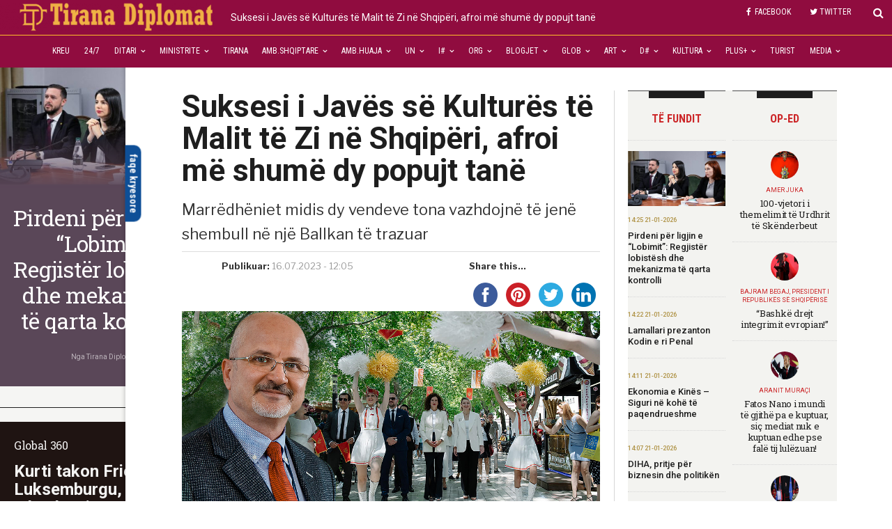

--- FILE ---
content_type: text/html; charset=UTF-8
request_url: https://www.tiranadiplomat.com/2023/07/16/suksesi-i-javes-se-kultures-te-malit-te-zi-ne-shqiperi-afroi-me-shume-dy-popujt-tane/
body_size: 27715
content:
<!DOCTYPE html>
<html lang="en-US" class="no-js">
<head>
  <meta charset="UTF-8">
  <script>
  var windowwidth=parseInt(screen.width);
  //alert(windowwidth);
  console.log(windowwidth);
  if(windowwidth>=768)
  {
	  document.write('<meta name="viewport" content="width=1024">');
  }
  else{
	  document.write('<meta name="viewport" content="width=device-width">');
	  var addclassElement = document.getElementsByClassName("example");
	  addclassElement.classList.add("bigimageshadow");
	  addclassElement.classList.add("tulle");
  }
  </script>
  <link rel="profile" href="https://gmpg.org/xfn/11">
    <title>Suksesi i Javës së Kulturës të Malit të Zi në Shqipëri, afroi më shumë dy popujt tanë &#8211; Tirana Diplomat</title>
<meta name='robots' content='max-image-preview:large' />
<link rel='dns-prefetch' href='//www.tiranadiplomat.com' />
<link rel='dns-prefetch' href='//fonts.googleapis.com' />
<meta property="og:title" content="Suksesi i Javës së Kulturës të Malit të Zi në Shqipëri, afroi më shumë dy popujt tanë"/><meta property="og:type" content="website"/><meta property="og:url" content="https://www.tiranadiplomat.com/2023/07/16/suksesi-i-javes-se-kultures-te-malit-te-zi-ne-shqiperi-afroi-me-shume-dy-popujt-tane/"/><meta property="og:site_name" content="Tirana Diplomat"/><meta property="og:image" content="https://www.tiranadiplomat.com/wp-content/uploads/2023/07/malinko-culafic-java-mali-zi.jpg"/><meta property="og:image:url" content="https://www.tiranadiplomat.com/wp-content/uploads/2023/07/malinko-culafic-java-mali-zi.jpg"/><script type="text/javascript">
window._wpemojiSettings = {"baseUrl":"https:\/\/s.w.org\/images\/core\/emoji\/14.0.0\/72x72\/","ext":".png","svgUrl":"https:\/\/s.w.org\/images\/core\/emoji\/14.0.0\/svg\/","svgExt":".svg","source":{"concatemoji":"https:\/\/www.tiranadiplomat.com\/wp-includes\/js\/wp-emoji-release.min.js"}};
/*! This file is auto-generated */
!function(e,a,t){var n,r,o,i=a.createElement("canvas"),p=i.getContext&&i.getContext("2d");function s(e,t){var a=String.fromCharCode,e=(p.clearRect(0,0,i.width,i.height),p.fillText(a.apply(this,e),0,0),i.toDataURL());return p.clearRect(0,0,i.width,i.height),p.fillText(a.apply(this,t),0,0),e===i.toDataURL()}function c(e){var t=a.createElement("script");t.src=e,t.defer=t.type="text/javascript",a.getElementsByTagName("head")[0].appendChild(t)}for(o=Array("flag","emoji"),t.supports={everything:!0,everythingExceptFlag:!0},r=0;r<o.length;r++)t.supports[o[r]]=function(e){if(p&&p.fillText)switch(p.textBaseline="top",p.font="600 32px Arial",e){case"flag":return s([127987,65039,8205,9895,65039],[127987,65039,8203,9895,65039])?!1:!s([55356,56826,55356,56819],[55356,56826,8203,55356,56819])&&!s([55356,57332,56128,56423,56128,56418,56128,56421,56128,56430,56128,56423,56128,56447],[55356,57332,8203,56128,56423,8203,56128,56418,8203,56128,56421,8203,56128,56430,8203,56128,56423,8203,56128,56447]);case"emoji":return!s([129777,127995,8205,129778,127999],[129777,127995,8203,129778,127999])}return!1}(o[r]),t.supports.everything=t.supports.everything&&t.supports[o[r]],"flag"!==o[r]&&(t.supports.everythingExceptFlag=t.supports.everythingExceptFlag&&t.supports[o[r]]);t.supports.everythingExceptFlag=t.supports.everythingExceptFlag&&!t.supports.flag,t.DOMReady=!1,t.readyCallback=function(){t.DOMReady=!0},t.supports.everything||(n=function(){t.readyCallback()},a.addEventListener?(a.addEventListener("DOMContentLoaded",n,!1),e.addEventListener("load",n,!1)):(e.attachEvent("onload",n),a.attachEvent("onreadystatechange",function(){"complete"===a.readyState&&t.readyCallback()})),(e=t.source||{}).concatemoji?c(e.concatemoji):e.wpemoji&&e.twemoji&&(c(e.twemoji),c(e.wpemoji)))}(window,document,window._wpemojiSettings);
</script>
<style type="text/css">
img.wp-smiley,
img.emoji {
	display: inline !important;
	border: none !important;
	box-shadow: none !important;
	height: 1em !important;
	width: 1em !important;
	margin: 0 0.07em !important;
	vertical-align: -0.1em !important;
	background: none !important;
	padding: 0 !important;
}
</style>
	<link rel='stylesheet' id='wpda_gallery_style-css' href='https://www.tiranadiplomat.com/wp-content/plugins/gallery-album/includes/frontend/css/front_end.css' type='text/css' media='all' />
<link rel='stylesheet' id='FontAwesome-css' href='https://www.tiranadiplomat.com/wp-content/plugins/gallery-album/includes/admin/css/font-awesome.min.css' type='text/css' media='all' />
<link rel='stylesheet' id='metrical_icons-css' href='https://fonts.googleapis.com/icon?family=Material+Icons' type='text/css' media='all' />
<link rel='stylesheet' id='siteorigin-panels-front-css' href='https://www.tiranadiplomat.com/wp-content/plugins/mag-builder/css/front.css' type='text/css' media='all' />
<link rel='stylesheet' id='wp-block-library-css' href='https://www.tiranadiplomat.com/wp-includes/css/dist/block-library/style.min.css' type='text/css' media='all' />
<link rel='stylesheet' id='classic-theme-styles-css' href='https://www.tiranadiplomat.com/wp-includes/css/classic-themes.min.css' type='text/css' media='all' />
<style id='global-styles-inline-css' type='text/css'>
body{--wp--preset--color--black: #000000;--wp--preset--color--cyan-bluish-gray: #abb8c3;--wp--preset--color--white: #ffffff;--wp--preset--color--pale-pink: #f78da7;--wp--preset--color--vivid-red: #cf2e2e;--wp--preset--color--luminous-vivid-orange: #ff6900;--wp--preset--color--luminous-vivid-amber: #fcb900;--wp--preset--color--light-green-cyan: #7bdcb5;--wp--preset--color--vivid-green-cyan: #00d084;--wp--preset--color--pale-cyan-blue: #8ed1fc;--wp--preset--color--vivid-cyan-blue: #0693e3;--wp--preset--color--vivid-purple: #9b51e0;--wp--preset--gradient--vivid-cyan-blue-to-vivid-purple: linear-gradient(135deg,rgba(6,147,227,1) 0%,rgb(155,81,224) 100%);--wp--preset--gradient--light-green-cyan-to-vivid-green-cyan: linear-gradient(135deg,rgb(122,220,180) 0%,rgb(0,208,130) 100%);--wp--preset--gradient--luminous-vivid-amber-to-luminous-vivid-orange: linear-gradient(135deg,rgba(252,185,0,1) 0%,rgba(255,105,0,1) 100%);--wp--preset--gradient--luminous-vivid-orange-to-vivid-red: linear-gradient(135deg,rgba(255,105,0,1) 0%,rgb(207,46,46) 100%);--wp--preset--gradient--very-light-gray-to-cyan-bluish-gray: linear-gradient(135deg,rgb(238,238,238) 0%,rgb(169,184,195) 100%);--wp--preset--gradient--cool-to-warm-spectrum: linear-gradient(135deg,rgb(74,234,220) 0%,rgb(151,120,209) 20%,rgb(207,42,186) 40%,rgb(238,44,130) 60%,rgb(251,105,98) 80%,rgb(254,248,76) 100%);--wp--preset--gradient--blush-light-purple: linear-gradient(135deg,rgb(255,206,236) 0%,rgb(152,150,240) 100%);--wp--preset--gradient--blush-bordeaux: linear-gradient(135deg,rgb(254,205,165) 0%,rgb(254,45,45) 50%,rgb(107,0,62) 100%);--wp--preset--gradient--luminous-dusk: linear-gradient(135deg,rgb(255,203,112) 0%,rgb(199,81,192) 50%,rgb(65,88,208) 100%);--wp--preset--gradient--pale-ocean: linear-gradient(135deg,rgb(255,245,203) 0%,rgb(182,227,212) 50%,rgb(51,167,181) 100%);--wp--preset--gradient--electric-grass: linear-gradient(135deg,rgb(202,248,128) 0%,rgb(113,206,126) 100%);--wp--preset--gradient--midnight: linear-gradient(135deg,rgb(2,3,129) 0%,rgb(40,116,252) 100%);--wp--preset--duotone--dark-grayscale: url('#wp-duotone-dark-grayscale');--wp--preset--duotone--grayscale: url('#wp-duotone-grayscale');--wp--preset--duotone--purple-yellow: url('#wp-duotone-purple-yellow');--wp--preset--duotone--blue-red: url('#wp-duotone-blue-red');--wp--preset--duotone--midnight: url('#wp-duotone-midnight');--wp--preset--duotone--magenta-yellow: url('#wp-duotone-magenta-yellow');--wp--preset--duotone--purple-green: url('#wp-duotone-purple-green');--wp--preset--duotone--blue-orange: url('#wp-duotone-blue-orange');--wp--preset--font-size--small: 13px;--wp--preset--font-size--medium: 20px;--wp--preset--font-size--large: 36px;--wp--preset--font-size--x-large: 42px;--wp--preset--spacing--20: 0.44rem;--wp--preset--spacing--30: 0.67rem;--wp--preset--spacing--40: 1rem;--wp--preset--spacing--50: 1.5rem;--wp--preset--spacing--60: 2.25rem;--wp--preset--spacing--70: 3.38rem;--wp--preset--spacing--80: 5.06rem;}:where(.is-layout-flex){gap: 0.5em;}body .is-layout-flow > .alignleft{float: left;margin-inline-start: 0;margin-inline-end: 2em;}body .is-layout-flow > .alignright{float: right;margin-inline-start: 2em;margin-inline-end: 0;}body .is-layout-flow > .aligncenter{margin-left: auto !important;margin-right: auto !important;}body .is-layout-constrained > .alignleft{float: left;margin-inline-start: 0;margin-inline-end: 2em;}body .is-layout-constrained > .alignright{float: right;margin-inline-start: 2em;margin-inline-end: 0;}body .is-layout-constrained > .aligncenter{margin-left: auto !important;margin-right: auto !important;}body .is-layout-constrained > :where(:not(.alignleft):not(.alignright):not(.alignfull)){max-width: var(--wp--style--global--content-size);margin-left: auto !important;margin-right: auto !important;}body .is-layout-constrained > .alignwide{max-width: var(--wp--style--global--wide-size);}body .is-layout-flex{display: flex;}body .is-layout-flex{flex-wrap: wrap;align-items: center;}body .is-layout-flex > *{margin: 0;}:where(.wp-block-columns.is-layout-flex){gap: 2em;}.has-black-color{color: var(--wp--preset--color--black) !important;}.has-cyan-bluish-gray-color{color: var(--wp--preset--color--cyan-bluish-gray) !important;}.has-white-color{color: var(--wp--preset--color--white) !important;}.has-pale-pink-color{color: var(--wp--preset--color--pale-pink) !important;}.has-vivid-red-color{color: var(--wp--preset--color--vivid-red) !important;}.has-luminous-vivid-orange-color{color: var(--wp--preset--color--luminous-vivid-orange) !important;}.has-luminous-vivid-amber-color{color: var(--wp--preset--color--luminous-vivid-amber) !important;}.has-light-green-cyan-color{color: var(--wp--preset--color--light-green-cyan) !important;}.has-vivid-green-cyan-color{color: var(--wp--preset--color--vivid-green-cyan) !important;}.has-pale-cyan-blue-color{color: var(--wp--preset--color--pale-cyan-blue) !important;}.has-vivid-cyan-blue-color{color: var(--wp--preset--color--vivid-cyan-blue) !important;}.has-vivid-purple-color{color: var(--wp--preset--color--vivid-purple) !important;}.has-black-background-color{background-color: var(--wp--preset--color--black) !important;}.has-cyan-bluish-gray-background-color{background-color: var(--wp--preset--color--cyan-bluish-gray) !important;}.has-white-background-color{background-color: var(--wp--preset--color--white) !important;}.has-pale-pink-background-color{background-color: var(--wp--preset--color--pale-pink) !important;}.has-vivid-red-background-color{background-color: var(--wp--preset--color--vivid-red) !important;}.has-luminous-vivid-orange-background-color{background-color: var(--wp--preset--color--luminous-vivid-orange) !important;}.has-luminous-vivid-amber-background-color{background-color: var(--wp--preset--color--luminous-vivid-amber) !important;}.has-light-green-cyan-background-color{background-color: var(--wp--preset--color--light-green-cyan) !important;}.has-vivid-green-cyan-background-color{background-color: var(--wp--preset--color--vivid-green-cyan) !important;}.has-pale-cyan-blue-background-color{background-color: var(--wp--preset--color--pale-cyan-blue) !important;}.has-vivid-cyan-blue-background-color{background-color: var(--wp--preset--color--vivid-cyan-blue) !important;}.has-vivid-purple-background-color{background-color: var(--wp--preset--color--vivid-purple) !important;}.has-black-border-color{border-color: var(--wp--preset--color--black) !important;}.has-cyan-bluish-gray-border-color{border-color: var(--wp--preset--color--cyan-bluish-gray) !important;}.has-white-border-color{border-color: var(--wp--preset--color--white) !important;}.has-pale-pink-border-color{border-color: var(--wp--preset--color--pale-pink) !important;}.has-vivid-red-border-color{border-color: var(--wp--preset--color--vivid-red) !important;}.has-luminous-vivid-orange-border-color{border-color: var(--wp--preset--color--luminous-vivid-orange) !important;}.has-luminous-vivid-amber-border-color{border-color: var(--wp--preset--color--luminous-vivid-amber) !important;}.has-light-green-cyan-border-color{border-color: var(--wp--preset--color--light-green-cyan) !important;}.has-vivid-green-cyan-border-color{border-color: var(--wp--preset--color--vivid-green-cyan) !important;}.has-pale-cyan-blue-border-color{border-color: var(--wp--preset--color--pale-cyan-blue) !important;}.has-vivid-cyan-blue-border-color{border-color: var(--wp--preset--color--vivid-cyan-blue) !important;}.has-vivid-purple-border-color{border-color: var(--wp--preset--color--vivid-purple) !important;}.has-vivid-cyan-blue-to-vivid-purple-gradient-background{background: var(--wp--preset--gradient--vivid-cyan-blue-to-vivid-purple) !important;}.has-light-green-cyan-to-vivid-green-cyan-gradient-background{background: var(--wp--preset--gradient--light-green-cyan-to-vivid-green-cyan) !important;}.has-luminous-vivid-amber-to-luminous-vivid-orange-gradient-background{background: var(--wp--preset--gradient--luminous-vivid-amber-to-luminous-vivid-orange) !important;}.has-luminous-vivid-orange-to-vivid-red-gradient-background{background: var(--wp--preset--gradient--luminous-vivid-orange-to-vivid-red) !important;}.has-very-light-gray-to-cyan-bluish-gray-gradient-background{background: var(--wp--preset--gradient--very-light-gray-to-cyan-bluish-gray) !important;}.has-cool-to-warm-spectrum-gradient-background{background: var(--wp--preset--gradient--cool-to-warm-spectrum) !important;}.has-blush-light-purple-gradient-background{background: var(--wp--preset--gradient--blush-light-purple) !important;}.has-blush-bordeaux-gradient-background{background: var(--wp--preset--gradient--blush-bordeaux) !important;}.has-luminous-dusk-gradient-background{background: var(--wp--preset--gradient--luminous-dusk) !important;}.has-pale-ocean-gradient-background{background: var(--wp--preset--gradient--pale-ocean) !important;}.has-electric-grass-gradient-background{background: var(--wp--preset--gradient--electric-grass) !important;}.has-midnight-gradient-background{background: var(--wp--preset--gradient--midnight) !important;}.has-small-font-size{font-size: var(--wp--preset--font-size--small) !important;}.has-medium-font-size{font-size: var(--wp--preset--font-size--medium) !important;}.has-large-font-size{font-size: var(--wp--preset--font-size--large) !important;}.has-x-large-font-size{font-size: var(--wp--preset--font-size--x-large) !important;}
.wp-block-navigation a:where(:not(.wp-element-button)){color: inherit;}
:where(.wp-block-columns.is-layout-flex){gap: 2em;}
.wp-block-pullquote{font-size: 1.5em;line-height: 1.6;}
</style>
<link rel='stylesheet' id='crp-public-css' href='https://www.tiranadiplomat.com/wp-content/plugins/custom-related-posts/dist/public.css' type='text/css' media='all' />
<link rel='stylesheet' id='newspapertimes-style-css' href='https://www.tiranadiplomat.com/wp-content/themes/izraelisot/style.css' type='text/css' media='all' />
<link rel='stylesheet' id='googleFonts-css' href='https://fonts.googleapis.com/css?family=Libre+Franklin%3A400%2C500%2C700%7CSource+Serif+Pro%3A400%2C600%2C700' type='text/css' media='all' />
<script type='text/javascript' src='https://www.tiranadiplomat.com/wp-includes/js/jquery/jquery.min.js' id='jquery-core-js'></script>
<script type='text/javascript' src='https://www.tiranadiplomat.com/wp-includes/js/jquery/jquery-migrate.min.js' id='jquery-migrate-js'></script>
<script type='text/javascript' src='https://www.tiranadiplomat.com/wp-content/plugins/gallery-album/includes/frontend/js/GALLERIA_CLASS_PROTOTYPE.js' id='wpda_gall_gallery_class_prototype-js'></script>
<link rel="https://api.w.org/" href="https://www.tiranadiplomat.com/wp-json/" /><link rel="alternate" type="application/json" href="https://www.tiranadiplomat.com/wp-json/wp/v2/posts/39560" /><link rel="EditURI" type="application/rsd+xml" title="RSD" href="https://www.tiranadiplomat.com/xmlrpc.php?rsd" />
<link rel="wlwmanifest" type="application/wlwmanifest+xml" href="https://www.tiranadiplomat.com/wp-includes/wlwmanifest.xml" />
<meta name="generator" content="WordPress 6.1.1" />
<link rel="canonical" href="https://www.tiranadiplomat.com/2023/07/16/suksesi-i-javes-se-kultures-te-malit-te-zi-ne-shqiperi-afroi-me-shume-dy-popujt-tane/" />
<link rel='shortlink' href='https://www.tiranadiplomat.com/?p=39560' />
<link rel="alternate" type="application/json+oembed" href="https://www.tiranadiplomat.com/wp-json/oembed/1.0/embed?url=https%3A%2F%2Fwww.tiranadiplomat.com%2F2023%2F07%2F16%2Fsuksesi-i-javes-se-kultures-te-malit-te-zi-ne-shqiperi-afroi-me-shume-dy-popujt-tane%2F" />
<link rel="alternate" type="text/xml+oembed" href="https://www.tiranadiplomat.com/wp-json/oembed/1.0/embed?url=https%3A%2F%2Fwww.tiranadiplomat.com%2F2023%2F07%2F16%2Fsuksesi-i-javes-se-kultures-te-malit-te-zi-ne-shqiperi-afroi-me-shume-dy-popujt-tane%2F&#038;format=xml" />
		<style id='wpda_gall_popup_style'>
			#wpda_gall_overlay{
				background-color:   rgba(0,0,0,0.2);
			}
			.wpda_gall_popup_parent {
				-ms-transform:      rotateY(0deg);
				-webkit-transform:  rotateY(0deg);
				transform:          rotateY(0deg);
				position:           fixed;
			}
			.wpda_gall_popup {
				background-color:   #ffffff;
				position:           absolute;
				border-radius:      1%;
				border:             solid rgba(0,133,186,1) 5px;
			}
			.wpda_gall_transition {
			}
			.wpda_gall_popup_description {
				background-color:   rgba(255,255,255,1) !important;
				color:              #000000;
				font-size: 			18px;

			}
			.wpda_gall_description_margin {
				margin-top: 		15px;
				margin-left: 		10px;
				margin-right: 		10px;
			}
			.wpda_gall_popup_description:hover {
				background-color:   rgba(255,255,255,1) !important;
				color:              #000000;
			}
			.wpda_gall_popup_img0 {
			}

			.wpda_gall_popup_icon_left_bar {
				color:              #0085ba;;
				font-size:          36px;
			}

			.wpda_gall_popup_icon_left {
				color:              #006799;
				box-shadow:         0px 0px px ;
				left:               5px;
				margin-top:                -18px;
			}
			.wpda_gall_popup_icon_right_bar {
				color:              #0085ba;;
				font-size:          36px;
			}


			.wpda_gall_popup_icon_right {
				color:              #006799;
				box-shadow:         0px 0px px ;
				right:              5px;
				margin-top:                -18px;
			}
			.wpda_gall_popup_icon_left:active, .wpda_gall_popup_icon_right:active {
				-webkit-animation: mymove1 0.1s  alternate;
				animation: mymove1 0.1s  alternate;
			}
			.wpda_gall_left_bar_icons {
				background-color:#ffffff;				height:50px;
				border-top:				4px solid #ffffff;
				/*30-09-2017*/
				display: -webkit-flex !important;
				display: flex !important;
								-webkit-align-items: center;
				align-items: center;
			}
			.wpda_gall_left_bar_icons:hover {
					opacity: 1;
				 }			.wpda_gall_right_bar_icons {
				background-color:#ffffff;				padding-right:      15px;
				/*30-09-2017*/
				display: -webkit-flex !important;
				display: flex !important;
				-webkit-justify-content: center;
				justify-content: center;
				-webkit-align-items: center;
				align-items: center;
			}
			.wpda_gall_number_image {
				color:              #0085ba;;
			}
			.wpda_gall_class_icon {
				color:              #0085ba;;
			}
			.wpda_gall_class_icon:hover {
				color:              #006799;;
			}
			.wpda_gall_class_icon:active {
				-webkit-animation: mymove1 0.1s  alternate;
				animation: mymove1 0.1s  alternate;
			}
			.wpda_gall_progress_bar_base {
				left:               2.5%;
				width:              95%;
				display:        none;
			}
			.wpda_gall_progress_bar_buttons_ {
				background-color:   #ffffff;
			}
			.wpda_gall_scrubber {
				background-color:   #559dba;
			}
			.wpda_gall_progress_bar_screen {
				width:              150px;
				top:                -121px;
				height:             100px;
				border:             solid #559dba 3px;
				background-color:   #000000;
				opacity:            0.8;
			}
			.wpda_gall_progress_bar_count_screen  {
				left:               55px;
				width:              40px;
				height:             30px;
				background-color:   #5e5e5e;
				opacity:            0.5;
				color:              #FFFFFF;
			}
			.wpda_gall_icons_outBar {
				position:           fixed;
			}
			.wpda_gall_icons_outBar_box_shadow {
				border-radius:      0px;
				background-color:   #000000;
				opacity:            0;
			}
			@-webkit-keyframes mymove2 {
				to {background: #1e73be;}
			}
			@keyframes mymove2 {
				to {background: #1e73be;}
			}

			.wpda_gall_parent_icon {
				float:left;				line-height: 46px;
				margin-left:15px;			}
			.wpda_gall_right_icon_font_size {
				font-size:20.7px;
			}
			.wpda_gall_play_icon_font_size {
				font-size:20.7px;
			}
			.wpda_gall_count_icon_font_size {
				font-size:20.7px;
			}
			.wpda_gall_load_icon_font_size {
				font-size:20.7px;
							}
			.wpda_gall_full_icon_font_size {
				font-size:20.7px;
			}
			.wpda_gall_setting_icon_font_size {
				font-size:20.7px;
			}
			.wpda_gall_close_icon_font_size {
				font-size:33.12px;
			}
		</style>
		<style type="text/css">-</style><link rel="icon" href="https://www.tiranadiplomat.com/wp-content/uploads/2021/07/avatar.png" sizes="32x32" />
<link rel="icon" href="https://www.tiranadiplomat.com/wp-content/uploads/2021/07/avatar.png" sizes="192x192" />
<link rel="apple-touch-icon" href="https://www.tiranadiplomat.com/wp-content/uploads/2021/07/avatar.png" />
<meta name="msapplication-TileImage" content="https://www.tiranadiplomat.com/wp-content/uploads/2021/07/avatar.png" />
  <link rel="stylesheet" type="text/css" media="all" href="https://fonts.googleapis.com/css?family=PT+Serif:400,400i,700,700i|Roboto+Condensed:300,300i,400,400i,700,700i|Roboto:100,100i,300,300i,400,400i,500,500i,700,700i,900,900i|Roboto+Slab:100,300,400,700">
<script>
	var $=jQuery;
	$(document).ready(function(){
		if(windowwidth<=768)
		{
			$('.mainbrown').addClass('bigimageshadow');
			$('.mainbrown').addClass('tulle');
			$('.slider-viewport').addClass('scrollmobile');
		}
		$('.main-right').addClass('rightsidebuilder');
		$('#mag_builder_category_block_1-2').addClass('latestarticlessidebar');
		$('#mag_builder_category_block_1-3').addClass('latestblogssidebar');

		$('.single-post .mainsidebarleft .mainbrown').addClass('bigimageshadow');
		$('.single-post .mainsidebarleft .mainbrown').addClass('tulle');
	});
</script>
</head>

<body class="post-template-default single single-post postid-39560 wp-custom-logo">
<script async src="https://www.googletagmanager.com/gtag/js?id=G-K4FB91VNTF"></script>
<script>
  window.dataLayer = window.dataLayer || [];
  function gtag(){dataLayer.push(arguments);}
  gtag('js', new Date());

  gtag('config', 'G-K4FB91VNTF');
</script>
<div id="wrapper">
  <header id="header">
			<div class="menudivider"></div>
            <div class="container maincontainerheader">
                <div class="row mainsocialsingle">
                                        <div class="header-top">
                        <div class="col-md-9 col-sm-9 singlehide">
                            <div class="header-top-catag">
                               
                                                             </div><!-- /.header-top-catag -->
                        </div><!-- /.col-9 -->
                        <div class="col-md-3 col-sm-3 mainsocialdiv">
                            <div class="header-top-right">
                                <div class="headlines">
								  <div class="headlines-block">
									
									<div>

										<div class="search-btn">
										  <a class="mk-search-trigger mk-fullscreen-trigger" href="#" style="display: table-cell; padding: 0 30px 0 20px; vertical-align: middle;" id="search-button-listener">
											<div class="search-button">
											   <i class="fa fa-search" aria-hidden="true"></i>
											</div>
										  </a>
										  <div class="mk-fullscreen-search-overlay" id="mk-search-overlay">
											<a href="#" class="mk-fullscreen-close" id="mk-fullscreen-close-button"><i class="fa fa-times" aria-hidden="true"></i></a>
											<div id="mk-fullscreen-search-wrapper">
											 <form role="search" method="get" class="mk-fullscreen-searchform" action="https://www.tiranadiplomat.com/">
												<label>
													<span class="text-above-search-bar"></span>
													<input type="search" class="search-field"
														placeholder="Search..."
														value="" name="s"
														title="Search for:" id="mk-fullscreen-search-input"/>
												</label>
												<label class="search-overlay">
													<i class="fa fa-search" aria-hidden="true"></i>
												<input type="submit" class="search-submit"
													value="" />
												</label>
											</form>
											</div>
										  </div>
										</div>

										 
										<div class="social-icons-header">
																							<li><a href="https://www.facebook.com/tiranadiplomat" target="blank">
													<i class="fa fa-facebook" aria-hidden="true"></i>FACEBOOK</a>
												</li>
																																		<li><a href="https://www.twitter/tiranadiplomat" target="blank">
													<i class="fa fa-twitter" aria-hidden="true"></i>TWITTER</a>
												</li>
																																</div>
										<div class="lightbox-target" id="goofy">
										   <div class="social-icons-header">
																							<li><a href="https://www.facebook.com/tiranadiplomat" target="blank">
													<i class="fa fa-facebook" aria-hidden="true"></i></a>
												</li>
																																		<li><a href="https://www.twitter/tiranadiplomat" target="blank">
													<i class="fa fa-twitter" aria-hidden="true"></i></a>
												</li>
																																		<li><a href="" target="blank">
													<i class="fa fa-google-plus" aria-hidden="true"></i></a>
											   </li>
																																		<li><a href="" target="blank">
													<i class="fa fa-linkedin" aria-hidden="true"></i></a>
												</li>
																						 
																																		 <li><a href="https://www.instagram.com/izraeli_sot/">
												  <i class="fa fa-instagram" aria-hidden="true"></i></a>
												</li>
																																		 <li><a href="">
												  <i class="fa fa-medium" aria-hidden="true"></i></a>
												</li>
																																																						   </div><!-- /.social-icons -->
										   <a class="lightbox-close" href="#"><i class="fa fa-times" aria-hidden="true"></i></a>
										</div>
										<div class="add-to-cart"> <div class="storefront-primary-navigation">										</div>
									</div><!-- /.col-md-4 -col-sm-4 -->
								  </div><!-- /.headlines-part -->
								 </div><!-- /.headlines -->
                            </div><!-- /.header-top-right -->
                        </div><!-- /.col-3 -->
                    </div><!-- /.header-top -->
                </div><!-- /.row -->
            </div><!-- /.container -->


            <div class="container logocontainer">
                <div class="row">  
                 <div class="logo-part">
                    
                 
                    <div class="logo">
                        <a href="https://www.tiranadiplomat.com">
                            <img src="https://www.tiranadiplomat.com/wp-content/uploads/2021/10/cropped-cropped-cropped-cropped-tirana-diplomat-logo-2.png"></a>
                    </div><!-- /.logo -->

                </div><!-- /.logo-part -->
                </div><!--/.row -->
            </div><!-- /.container -->
			<div class="titlemenusinglepost">Suksesi i Javës së Kulturës të Malit të Zi në Shqipëri, afroi më shumë dy popujt tanë</div>
            <div class="container menucontainer">
                <div class="row">
                    
                                          <div class="headlines-part">
                     <div class="col-lg-12 col-md-12 col-sm-12 npt-blackmenu">
                         <div class="headlines-catag">
                            <div class="menu-main-menu-container"><ul id="menu-main-menu" class="nav-part-3"><li id="menu-item-511" class="menu-item menu-item-type-custom menu-item-object-custom menu-item-home menu-item-511"><a href="https://www.tiranadiplomat.com/">Kreu</a></li>
<li id="menu-item-2744" class="menu-item menu-item-type-taxonomy menu-item-object-category current-post-ancestor current-menu-parent current-post-parent menu-item-2744"><a href="https://www.tiranadiplomat.com/category/24-7/">24/7</a></li>
<li id="menu-item-23423" class="menu-item menu-item-type-taxonomy menu-item-object-category menu-item-has-children menu-item-23423"><a href="https://www.tiranadiplomat.com/category/ditari/">Ditari</a>
<ul class="sub-menu">
	<li id="menu-item-25770" class="menu-item menu-item-type-taxonomy menu-item-object-category menu-item-25770"><a href="https://www.tiranadiplomat.com/category/aktualitet/">Aktualitet</a></li>
	<li id="menu-item-22589" class="menu-item menu-item-type-taxonomy menu-item-object-category menu-item-22589"><a href="https://www.tiranadiplomat.com/category/ditari-diplomatik/">Ditari Diplomatik</a></li>
	<li id="menu-item-25075" class="menu-item menu-item-type-taxonomy menu-item-object-category menu-item-25075"><a href="https://www.tiranadiplomat.com/category/presidenti-i-republikes/">Presidenti i Republikës</a></li>
	<li id="menu-item-45050" class="menu-item menu-item-type-taxonomy menu-item-object-category menu-item-45050"><a href="https://www.tiranadiplomat.com/category/zonja-e-pare/">Zonja e Parë</a></li>
	<li id="menu-item-25073" class="menu-item menu-item-type-taxonomy menu-item-object-category menu-item-25073"><a href="https://www.tiranadiplomat.com/category/kuvendi-i-shqiperise/">Kuvendi i Shqipërisë</a></li>
	<li id="menu-item-25076" class="menu-item menu-item-type-taxonomy menu-item-object-category menu-item-25076"><a href="https://www.tiranadiplomat.com/category/kryeministri/">Kryeministri</a></li>
	<li id="menu-item-27374" class="menu-item menu-item-type-taxonomy menu-item-object-category menu-item-27374"><a href="https://www.tiranadiplomat.com/category/vendime-qeverie-vkm/">Vendime Qeverie -VKM</a></li>
	<li id="menu-item-30938" class="menu-item menu-item-type-taxonomy menu-item-object-category menu-item-30938"><a href="https://www.tiranadiplomat.com/category/marreveshje/">Marrëveshje</a></li>
	<li id="menu-item-41230" class="menu-item menu-item-type-taxonomy menu-item-object-category menu-item-41230"><a href="https://www.tiranadiplomat.com/category/banka-shqiperise/">Banka e Shqiperise</a></li>
	<li id="menu-item-36064" class="menu-item menu-item-type-taxonomy menu-item-object-category menu-item-36064"><a href="https://www.tiranadiplomat.com/category/kronika/">Kronika</a></li>
	<li id="menu-item-30010" class="menu-item menu-item-type-taxonomy menu-item-object-category menu-item-30010"><a href="https://www.tiranadiplomat.com/category/spak/">SPAK</a></li>
	<li id="menu-item-30009" class="menu-item menu-item-type-taxonomy menu-item-object-category menu-item-30009"><a href="https://www.tiranadiplomat.com/category/shish/">SHISH</a></li>
	<li id="menu-item-25964" class="menu-item menu-item-type-taxonomy menu-item-object-category menu-item-25964"><a href="https://www.tiranadiplomat.com/category/bashkite/">Bashkite</a></li>
	<li id="menu-item-26188" class="menu-item menu-item-type-taxonomy menu-item-object-category menu-item-26188"><a href="https://www.tiranadiplomat.com/category/gjykatat/">Gjykatat</a></li>
	<li id="menu-item-26620" class="menu-item menu-item-type-taxonomy menu-item-object-category menu-item-has-children menu-item-26620"><a href="https://www.tiranadiplomat.com/category/zgjedhjet-vendore-14-maj/">Zgjedhjet</a>
	<ul class="sub-menu">
		<li id="menu-item-32159" class="menu-item menu-item-type-taxonomy menu-item-object-category menu-item-32159"><a href="https://www.tiranadiplomat.com/category/kqz/">KQZ</a></li>
		<li id="menu-item-32013" class="menu-item menu-item-type-taxonomy menu-item-object-category menu-item-32013"><a href="https://www.tiranadiplomat.com/category/partia-socialiste/">Partia Socialiste</a></li>
		<li id="menu-item-32011" class="menu-item menu-item-type-taxonomy menu-item-object-category menu-item-32011"><a href="https://www.tiranadiplomat.com/category/partia-demokratike/">Partia Demokratike</a></li>
		<li id="menu-item-32031" class="menu-item menu-item-type-taxonomy menu-item-object-category menu-item-32031"><a href="https://www.tiranadiplomat.com/category/koalicioni-bashke-fitojme/">Koalicioni Bashkë Fitojmë</a></li>
		<li id="menu-item-32014" class="menu-item menu-item-type-taxonomy menu-item-object-category menu-item-32014"><a href="https://www.tiranadiplomat.com/category/partite-e-tjera/">Partite e Tjera</a></li>
		<li id="menu-item-32015" class="menu-item menu-item-type-taxonomy menu-item-object-category menu-item-32015"><a href="https://www.tiranadiplomat.com/category/partite-politike/">Partite Politike</a></li>
	</ul>
</li>
	<li id="menu-item-28729" class="menu-item menu-item-type-taxonomy menu-item-object-category current-post-ancestor current-menu-parent current-post-parent menu-item-has-children menu-item-28729"><a href="https://www.tiranadiplomat.com/category/pakicat-kombetare/">Pakicat</a>
	<ul class="sub-menu">
		<li id="menu-item-28733" class="menu-item menu-item-type-taxonomy menu-item-object-category menu-item-28733"><a href="https://www.tiranadiplomat.com/category/pakica-greke/">Pakica Greke</a></li>
		<li id="menu-item-28735" class="menu-item menu-item-type-taxonomy menu-item-object-category menu-item-28735"><a href="https://www.tiranadiplomat.com/category/pakica-maqedonase/">Pakica Maqedonase</a></li>
		<li id="menu-item-28736" class="menu-item menu-item-type-taxonomy menu-item-object-category menu-item-28736"><a href="https://www.tiranadiplomat.com/category/pakica-rome/">Pakica Rome</a></li>
		<li id="menu-item-28872" class="menu-item menu-item-type-taxonomy menu-item-object-category menu-item-28872"><a href="https://www.tiranadiplomat.com/category/pakica-arumune/">Pakica Arumune</a></li>
		<li id="menu-item-28732" class="menu-item menu-item-type-taxonomy menu-item-object-category menu-item-28732"><a href="https://www.tiranadiplomat.com/category/pakica-egjiptiane/">Pakica Egjiptiane</a></li>
		<li id="menu-item-28734" class="menu-item menu-item-type-taxonomy menu-item-object-category current-post-ancestor current-menu-parent current-post-parent menu-item-28734"><a href="https://www.tiranadiplomat.com/category/pakica-malazeze/">Pakica Malazeze</a></li>
		<li id="menu-item-28731" class="menu-item menu-item-type-taxonomy menu-item-object-category menu-item-28731"><a href="https://www.tiranadiplomat.com/category/pakica-bullgare/">Pakica Bullgare</a></li>
		<li id="menu-item-28737" class="menu-item menu-item-type-taxonomy menu-item-object-category menu-item-28737"><a href="https://www.tiranadiplomat.com/category/pakica-serbe/">Pakica Serbe</a></li>
		<li id="menu-item-28730" class="menu-item menu-item-type-taxonomy menu-item-object-category menu-item-28730"><a href="https://www.tiranadiplomat.com/category/pakica-boshnjake/">Pakica Boshnjake</a></li>
	</ul>
</li>
</ul>
</li>
<li id="menu-item-25074" class="menu-item menu-item-type-taxonomy menu-item-object-category menu-item-has-children menu-item-25074"><a href="https://www.tiranadiplomat.com/category/ministrite/">Ministrite</a>
<ul class="sub-menu">
	<li id="menu-item-32253" class="menu-item menu-item-type-taxonomy menu-item-object-category menu-item-32253"><a href="https://www.tiranadiplomat.com/category/ministria-e-jashtme/">Ministria për Evropën dhe Punët e Jashtme</a></li>
	<li id="menu-item-32249" class="menu-item menu-item-type-taxonomy menu-item-object-category menu-item-32249"><a href="https://www.tiranadiplomat.com/category/ministria-e-brendshme/">Ministria e Puneve te Brendshme</a></li>
	<li id="menu-item-55240" class="menu-item menu-item-type-taxonomy menu-item-object-category menu-item-55240"><a href="https://www.tiranadiplomat.com/category/ministria-e-turizmit-kultures-dhe-sportit/">Ministria e Turizmit, Kultures dhe Sportit</a></li>
	<li id="menu-item-32250" class="menu-item menu-item-type-taxonomy menu-item-object-category menu-item-32250"><a href="https://www.tiranadiplomat.com/category/ministria-e-bujqesise-dhe-zhvillimit-rural/">Ministria e Bujqesise dhe Zhvillimit Rural</a></li>
	<li id="menu-item-32248" class="menu-item menu-item-type-taxonomy menu-item-object-category menu-item-32248"><a href="https://www.tiranadiplomat.com/category/ministria-e-arsimit/">Ministria e Arsimit</a></li>
	<li id="menu-item-32251" class="menu-item menu-item-type-taxonomy menu-item-object-category menu-item-32251"><a href="https://www.tiranadiplomat.com/category/ministria-e-drejtesise/">Ministria e Drejtesise</a></li>
	<li id="menu-item-32252" class="menu-item menu-item-type-taxonomy menu-item-object-category menu-item-32252"><a href="https://www.tiranadiplomat.com/category/ministria-e-financave/">Ministria e Financave</a></li>
	<li id="menu-item-33011" class="menu-item menu-item-type-taxonomy menu-item-object-category menu-item-33011"><a href="https://www.tiranadiplomat.com/category/ministria-e-infrastruktures-dhe-energjise/">Ministria e Infrastrukturës dhe Energjisë</a></li>
	<li id="menu-item-32255" class="menu-item menu-item-type-taxonomy menu-item-object-category menu-item-32255"><a href="https://www.tiranadiplomat.com/category/ministria-e-mbrojtjes/">Ministria e Mbrojtjes</a></li>
	<li id="menu-item-32256" class="menu-item menu-item-type-taxonomy menu-item-object-category menu-item-32256"><a href="https://www.tiranadiplomat.com/category/ministria-e-shendetesise-dhe-mireqenies-sociale/">Ministria e Shendetesise dhe Mirëqënies Sociale</a></li>
	<li id="menu-item-32257" class="menu-item menu-item-type-taxonomy menu-item-object-category menu-item-32257"><a href="https://www.tiranadiplomat.com/category/ministria-e-mjedisit/">Ministria e Mjedisit</a></li>
	<li id="menu-item-32258" class="menu-item menu-item-type-taxonomy menu-item-object-category menu-item-32258"><a href="https://www.tiranadiplomat.com/category/ministria-per-marredheniet-me-parlamentin/">Ministri i Shtetit per Marredheniet me Parlamentin</a></li>
	<li id="menu-item-32259" class="menu-item menu-item-type-taxonomy menu-item-object-category menu-item-32259"><a href="https://www.tiranadiplomat.com/category/ministria-e-ekonomise-dhe-inovacionit/">Ministria e Ekonomise dhe Inovacionit</a></li>
	<li id="menu-item-48463" class="menu-item menu-item-type-taxonomy menu-item-object-category menu-item-48463"><a href="https://www.tiranadiplomat.com/category/ministria-e-shtetit-per-pushtetin-vendor/">Ministri i Shtetit për Pushtetin Vendor</a></li>
	<li id="menu-item-56368" class="menu-item menu-item-type-taxonomy menu-item-object-category menu-item-56368"><a href="https://www.tiranadiplomat.com/category/ministria-e-shtetit-per-administraten-publike-dhe-antikorrupsionin/">Ministri i Shtetit për Administratën Publike dhe Antikorrupsionin</a></li>
	<li id="menu-item-39853" class="menu-item menu-item-type-taxonomy menu-item-object-category menu-item-39853"><a href="https://www.tiranadiplomat.com/category/ministrja-e-shtetit-kryenegociatorja-me-be/">Ministrja e Shtetit &amp; Kryenegociatorja me BE</a></li>
	<li id="menu-item-89731" class="menu-item menu-item-type-taxonomy menu-item-object-category menu-item-89731"><a href="https://www.tiranadiplomat.com/category/diella/">Diella</a></li>
</ul>
</li>
<li id="menu-item-36339" class="menu-item menu-item-type-taxonomy menu-item-object-category menu-item-36339"><a href="https://www.tiranadiplomat.com/category/bashkia-tirane/">Tirana</a></li>
<li id="menu-item-22897" class="menu-item menu-item-type-taxonomy menu-item-object-category menu-item-has-children menu-item-22897"><a href="https://www.tiranadiplomat.com/category/ambasadat-shqiptare/">Amb.Shqiptare</a>
<ul class="sub-menu">
	<li id="menu-item-30650" class="menu-item menu-item-type-taxonomy menu-item-object-category menu-item-30650"><a href="https://www.tiranadiplomat.com/category/ambasada-shqiptare-shba/">Ambasada shqiptare ne SHBA</a></li>
	<li id="menu-item-39768" class="menu-item menu-item-type-taxonomy menu-item-object-category menu-item-39768"><a href="https://www.tiranadiplomat.com/category/ambasada-shqiptare-ne-kosove/">Ambasada Shqiptare ne Kosove</a></li>
	<li id="menu-item-28916" class="menu-item menu-item-type-taxonomy menu-item-object-category menu-item-28916"><a href="https://www.tiranadiplomat.com/category/ambasada-greqi/">Ambasada Shqiptare ne Greqi</a></li>
	<li id="menu-item-39758" class="menu-item menu-item-type-taxonomy menu-item-object-category menu-item-39758"><a href="https://www.tiranadiplomat.com/category/ambasada-shqiptare-ne-serbi/">Ambasada Shqiptare ne Serbi</a></li>
	<li id="menu-item-39764" class="menu-item menu-item-type-taxonomy menu-item-object-category menu-item-39764"><a href="https://www.tiranadiplomat.com/category/ambasada-shqiptare-ne-austri/">Ambasada Shqiptare ne Austri</a></li>
	<li id="menu-item-39765" class="menu-item menu-item-type-taxonomy menu-item-object-category menu-item-39765"><a href="https://www.tiranadiplomat.com/category/ambasada-shqiptare-ne-mbreterine-bashkuar/">Ambasada Shqiptare ne Mbreterine e Bashkuar</a></li>
	<li id="menu-item-28848" class="menu-item menu-item-type-taxonomy menu-item-object-category menu-item-28848"><a href="https://www.tiranadiplomat.com/category/ambasada-bullgari/">Ambasada Shqiptare ne Bullgari</a></li>
	<li id="menu-item-39757" class="menu-item menu-item-type-taxonomy menu-item-object-category menu-item-39757"><a href="https://www.tiranadiplomat.com/category/ambasada-shqiptare-ne-mal-te-zi/">Ambasada Shqiptare ne Mal te Zi</a></li>
	<li id="menu-item-39773" class="menu-item menu-item-type-taxonomy menu-item-object-category menu-item-39773"><a href="https://www.tiranadiplomat.com/category/ambasada-shqiptare-ne-france/">Ambasada Shqiptare ne France</a></li>
	<li id="menu-item-28917" class="menu-item menu-item-type-taxonomy menu-item-object-category menu-item-28917"><a href="https://www.tiranadiplomat.com/category/ambasada-itali/">Ambasada Shqiptare ne Itali</a></li>
	<li id="menu-item-28710" class="menu-item menu-item-type-taxonomy menu-item-object-category menu-item-28710"><a href="https://www.tiranadiplomat.com/category/ambasada-shqiptare-izrael/">Ambasada Shqiptare ne Izrael</a></li>
	<li id="menu-item-39767" class="menu-item menu-item-type-taxonomy menu-item-object-category menu-item-39767"><a href="https://www.tiranadiplomat.com/category/ambasada-shqiptare-ne-kine/">Ambasada Shqiptare ne Kine</a></li>
	<li id="menu-item-28584" class="menu-item menu-item-type-taxonomy menu-item-object-category menu-item-28584"><a href="https://www.tiranadiplomat.com/category/ambasada-kroaci/">Ambasada Shqiptare ne Kroaci</a></li>
	<li id="menu-item-39766" class="menu-item menu-item-type-taxonomy menu-item-object-category menu-item-39766"><a href="https://www.tiranadiplomat.com/category/ambasada-shqiptare-ne-japoni/">Ambasada Shqiptare ne Japoni</a></li>
	<li id="menu-item-54178" class="menu-item menu-item-type-taxonomy menu-item-object-category menu-item-54178"><a href="https://www.tiranadiplomat.com/category/ambasada-shqiptare-ne-britani/">Ambasada Shqiptare ne Britani</a></li>
	<li id="menu-item-39769" class="menu-item menu-item-type-taxonomy menu-item-object-category menu-item-39769"><a href="https://www.tiranadiplomat.com/category/ambasada-shqiptare-ne-nato/">Ambasada Shqiptare ne NATO</a></li>
	<li id="menu-item-26859" class="menu-item menu-item-type-taxonomy menu-item-object-category menu-item-26859"><a href="https://www.tiranadiplomat.com/category/ambasada-okb/">Ambasada Shqiptare ne OKB</a></li>
	<li id="menu-item-58576" class="menu-item menu-item-type-taxonomy menu-item-object-category menu-item-58576"><a href="https://www.tiranadiplomat.com/category/ambasada-shqiptare-ne-gjermani/">Ambasada Shqiptare ne Gjermani</a></li>
	<li id="menu-item-39770" class="menu-item menu-item-type-taxonomy menu-item-object-category menu-item-39770"><a href="https://www.tiranadiplomat.com/category/ambasada-shqiptare-ne-okb-gjeneve/">Ambasada Shqiptare ne OKB &#8211; Gjeneve</a></li>
	<li id="menu-item-28578" class="menu-item menu-item-type-taxonomy menu-item-object-category menu-item-28578"><a href="https://www.tiranadiplomat.com/category/ambasada-slloveni/">Ambasada Shqiptare ne Slloveni</a></li>
	<li id="menu-item-97198" class="menu-item menu-item-type-taxonomy menu-item-object-category menu-item-97198"><a href="https://www.tiranadiplomat.com/category/ambasada-shqiptare-ne-belgjike/">Ambasada Shqiptare në Belgjikë</a></li>
	<li id="menu-item-28889" class="menu-item menu-item-type-taxonomy menu-item-object-category menu-item-28889"><a href="https://www.tiranadiplomat.com/category/ambasada-unesco/">Ambasada Shqiptare ne UNESCO</a></li>
	<li id="menu-item-97197" class="menu-item menu-item-type-taxonomy menu-item-object-category menu-item-97197"><a href="https://www.tiranadiplomat.com/category/ambasada-shqiptare-ne-azerbajxhan/">Ambasada Shqiptare në Azerbajxhan</a></li>
	<li id="menu-item-59118" class="menu-item menu-item-type-taxonomy menu-item-object-category menu-item-59118"><a href="https://www.tiranadiplomat.com/category/ambasada-shqiptare-ne-poloni/">Ambasada Shqiptare ne Poloni</a></li>
	<li id="menu-item-57371" class="menu-item menu-item-type-taxonomy menu-item-object-category menu-item-57371"><a href="https://www.tiranadiplomat.com/category/ambasada-shqiptare-ne-ceki/">Ambasada Shqiptare ne Çeki</a></li>
	<li id="menu-item-39771" class="menu-item menu-item-type-taxonomy menu-item-object-category menu-item-39771"><a href="https://www.tiranadiplomat.com/category/ambasada-shqiptare-ne-spanje/">Ambasada Shqiptare ne Spanje</a></li>
	<li id="menu-item-56665" class="menu-item menu-item-type-taxonomy menu-item-object-category menu-item-56665"><a href="https://www.tiranadiplomat.com/category/ambasada-shqiptare-ne-sllovaki/">Ambasada Shqiptare ne Sllovaki</a></li>
	<li id="menu-item-39772" class="menu-item menu-item-type-taxonomy menu-item-object-category menu-item-39772"><a href="https://www.tiranadiplomat.com/category/ambasada-shqiptare-ne-vatikan/">Ambasada Shqiptare ne Vatikan</a></li>
	<li id="menu-item-39759" class="menu-item menu-item-type-taxonomy menu-item-object-category menu-item-39759"><a href="https://www.tiranadiplomat.com/category/ambasada-shqiptare-ne-zvicer/">Ambasada Shqiptare ne Zvicer</a></li>
</ul>
</li>
<li id="menu-item-22896" class="menu-item menu-item-type-taxonomy menu-item-object-category menu-item-has-children menu-item-22896"><a href="https://www.tiranadiplomat.com/category/ambasadat-e-huaja/">Amb.Huaja</a>
<ul class="sub-menu">
	<li id="menu-item-45449" class="menu-item menu-item-type-taxonomy menu-item-object-category menu-item-45449"><a href="https://www.tiranadiplomat.com/category/ambasada-e-shba/">Ambasada e SHBA</a></li>
	<li id="menu-item-36023" class="menu-item menu-item-type-taxonomy menu-item-object-category menu-item-36023"><a href="https://www.tiranadiplomat.com/category/ambasada-e-turqise/">Ambasada e Turqisë</a></li>
	<li id="menu-item-33662" class="menu-item menu-item-type-taxonomy menu-item-object-category menu-item-33662"><a href="https://www.tiranadiplomat.com/category/ambasada-kineze/">Ambasada e Kinës</a></li>
	<li id="menu-item-29814" class="menu-item menu-item-type-taxonomy menu-item-object-category menu-item-29814"><a href="https://www.tiranadiplomat.com/category/ambasada-itali-ne-shqiperi/">Ambasada e Italisë</a></li>
	<li id="menu-item-40352" class="menu-item menu-item-type-taxonomy menu-item-object-category menu-item-40352"><a href="https://www.tiranadiplomat.com/category/ambasada-e-austrise/">Ambasada e Austrise</a></li>
	<li id="menu-item-45448" class="menu-item menu-item-type-taxonomy menu-item-object-category menu-item-45448"><a href="https://www.tiranadiplomat.com/category/ambasada-e-gjermanise/">Ambasada e Gjermanisë</a></li>
	<li id="menu-item-28607" class="menu-item menu-item-type-taxonomy menu-item-object-category menu-item-28607"><a href="https://www.tiranadiplomat.com/category/ambasada-britanike/">Ambasada e Britanisë së Madhe</a></li>
	<li id="menu-item-58707" class="menu-item menu-item-type-taxonomy menu-item-object-category menu-item-58707"><a href="https://www.tiranadiplomat.com/category/ambasada-e-kosoves/">Ambasada e Kosoves</a></li>
	<li id="menu-item-28914" class="menu-item menu-item-type-taxonomy menu-item-object-category menu-item-28914"><a href="https://www.tiranadiplomat.com/category/ambasada-france/">Ambasada e Frances</a></li>
	<li id="menu-item-35269" class="menu-item menu-item-type-taxonomy menu-item-object-category menu-item-35269"><a href="https://www.tiranadiplomat.com/category/ambasada-e-bullgarise/">Ambasada e Bullgarisë</a></li>
	<li id="menu-item-45450" class="menu-item menu-item-type-taxonomy menu-item-object-category menu-item-45450"><a href="https://www.tiranadiplomat.com/category/ambasada-e-arabise-saudite/">Ambasada e Arabise Saudite</a></li>
	<li id="menu-item-36926" class="menu-item menu-item-type-taxonomy menu-item-object-category menu-item-36926"><a href="https://www.tiranadiplomat.com/category/ambasada-e-greqise/">Ambasada e Greqisë</a></li>
	<li id="menu-item-30430" class="menu-item menu-item-type-taxonomy menu-item-object-category menu-item-30430"><a href="https://www.tiranadiplomat.com/category/ambasada-e-holandes-shqiperi/">Ambasada e Holandës</a></li>
	<li id="menu-item-30419" class="menu-item menu-item-type-taxonomy menu-item-object-category menu-item-30419"><a href="https://www.tiranadiplomat.com/category/ambasada-e-izraelit/">Ambasada e Izraelit</a></li>
	<li id="menu-item-41843" class="menu-item menu-item-type-taxonomy menu-item-object-category menu-item-41843"><a href="https://www.tiranadiplomat.com/category/ambasada_cekise/">Ambasada e Çekisë</a></li>
	<li id="menu-item-36021" class="menu-item menu-item-type-taxonomy menu-item-object-category menu-item-36021"><a href="https://www.tiranadiplomat.com/category/ambasada-e-kroacise/">Ambasada e Kroacisë</a></li>
	<li id="menu-item-44201" class="menu-item menu-item-type-taxonomy menu-item-object-category menu-item-44201"><a href="https://www.tiranadiplomat.com/category/ambasada-e-azerbajxhanit/">Ambasada e Azerbajxhanit</a></li>
	<li id="menu-item-35098" class="menu-item menu-item-type-taxonomy menu-item-object-category menu-item-35098"><a href="https://www.tiranadiplomat.com/category/ambasada-e-japonise/">Ambasada e Japonisë</a></li>
	<li id="menu-item-45485" class="menu-item menu-item-type-taxonomy menu-item-object-category menu-item-45485"><a href="https://www.tiranadiplomat.com/category/ambasada-e-sllovakise/">Ambasada e Sllovakise</a></li>
	<li id="menu-item-48636" class="menu-item menu-item-type-taxonomy menu-item-object-category menu-item-48636"><a href="https://www.tiranadiplomat.com/category/ambasada-e-egjiptit/">Ambasada e Egjiptit</a></li>
	<li id="menu-item-34906" class="menu-item menu-item-type-taxonomy menu-item-object-category menu-item-34906"><a href="https://www.tiranadiplomat.com/category/ambasada-e-spanjes/">Ambasada e Spanjes</a></li>
	<li id="menu-item-45451" class="menu-item menu-item-type-taxonomy menu-item-object-category menu-item-45451"><a href="https://www.tiranadiplomat.com/category/ambasada-e-katarit/">Ambasada e Katarit</a></li>
	<li id="menu-item-53366" class="menu-item menu-item-type-taxonomy menu-item-object-category menu-item-53366"><a href="https://www.tiranadiplomat.com/category/ambasada-e-kuvajtit/">Ambasada e Kuvajtit</a></li>
	<li id="menu-item-37631" class="menu-item menu-item-type-taxonomy menu-item-object-category menu-item-37631"><a href="https://www.tiranadiplomat.com/category/ambasada-e-zvicres/">Ambasada e Zvicrës</a></li>
	<li id="menu-item-46503" class="menu-item menu-item-type-taxonomy menu-item-object-category menu-item-46503"><a href="https://www.tiranadiplomat.com/category/ambasada-hungarise/">Ambasada e Hungarisë</a></li>
	<li id="menu-item-36022" class="menu-item menu-item-type-taxonomy menu-item-object-category menu-item-36022"><a href="https://www.tiranadiplomat.com/category/ambasada-e-sllovenise/">Ambasada e Sllovenisë</a></li>
	<li id="menu-item-77247" class="menu-item menu-item-type-taxonomy menu-item-object-category menu-item-77247"><a href="https://www.tiranadiplomat.com/category/ambasada-e-rumanise/">Ambasada e Rumanise</a></li>
	<li id="menu-item-48941" class="menu-item menu-item-type-taxonomy menu-item-object-category menu-item-48941"><a href="https://www.tiranadiplomat.com/category/ambasada-e-brazilit/">Ambasada e Brazilit</a></li>
	<li id="menu-item-49897" class="menu-item menu-item-type-taxonomy menu-item-object-category menu-item-49897"><a href="https://www.tiranadiplomat.com/category/ambasada-e-danimarkes/">Ambasada e Danimarkës</a></li>
	<li id="menu-item-35835" class="menu-item menu-item-type-taxonomy menu-item-object-category menu-item-35835"><a href="https://www.tiranadiplomat.com/category/ambasada-e-suedise/">Ambasada e Suedisë</a></li>
	<li id="menu-item-45894" class="menu-item menu-item-type-taxonomy menu-item-object-category menu-item-45894"><a href="https://www.tiranadiplomat.com/category/ambasada-e-ukraines/">Ambasada e Ukraines</a></li>
	<li id="menu-item-67869" class="menu-item menu-item-type-taxonomy menu-item-object-category menu-item-67869"><a href="https://www.tiranadiplomat.com/category/ambasada-e-kanadase/">Ambasada e Kanadase</a></li>
	<li id="menu-item-69008" class="menu-item menu-item-type-taxonomy menu-item-object-category menu-item-69008"><a href="https://www.tiranadiplomat.com/category/ambasada-kazakistan/">Ambasada e Kazakistanit</a></li>
	<li id="menu-item-59947" class="menu-item menu-item-type-taxonomy menu-item-object-category menu-item-59947"><a href="https://www.tiranadiplomat.com/category/ambasada-e-norvegjise/">Ambasada e Norvegjise</a></li>
	<li id="menu-item-70617" class="menu-item menu-item-type-taxonomy menu-item-object-category menu-item-70617"><a href="https://www.tiranadiplomat.com/category/ambasada-e-emirateve-te-bashkuara-arabe/">Ambasada e Emirateve te Bashkuara Arabe</a></li>
	<li id="menu-item-72785" class="menu-item menu-item-type-taxonomy menu-item-object-category menu-item-72785"><a href="https://www.tiranadiplomat.com/category/ambasada-e-finlandes/">Ambasada e Finlandes</a></li>
</ul>
</li>
<li id="menu-item-48826" class="menu-item menu-item-type-taxonomy menu-item-object-category menu-item-has-children menu-item-48826"><a href="https://www.tiranadiplomat.com/category/un/">UN</a>
<ul class="sub-menu">
	<li id="menu-item-48656" class="menu-item menu-item-type-taxonomy menu-item-object-category menu-item-48656"><a href="https://www.tiranadiplomat.com/category/united-nations-albania/">United Nations Albania</a></li>
	<li id="menu-item-36903" class="menu-item menu-item-type-taxonomy menu-item-object-category menu-item-36903"><a href="https://www.tiranadiplomat.com/category/undp-albania/">UNDP Albania &#8211; Programi për Zhvillim i Kombeve të Bashkuara</a></li>
	<li id="menu-item-39667" class="menu-item menu-item-type-taxonomy menu-item-object-category menu-item-39667"><a href="https://www.tiranadiplomat.com/category/unfpa-albania/">UNFPA Albania &#8211; Fondi i Kombeve të Bashkuara për Popullsinë</a></li>
	<li id="menu-item-40452" class="menu-item menu-item-type-taxonomy menu-item-object-category menu-item-40452"><a href="https://www.tiranadiplomat.com/category/unops-albania/">UNOPS Albania &#8211; Zyra e Kombeve të Bashkuara për Shërbimet e Projektit</a></li>
	<li id="menu-item-48841" class="menu-item menu-item-type-taxonomy menu-item-object-category menu-item-48841"><a href="https://www.tiranadiplomat.com/category/unhcr-albania/">UNHCR Albania &#8211; Komisioneri i Lartë i Kombeve të Bashkuara për Refugjatët</a></li>
	<li id="menu-item-36899" class="menu-item menu-item-type-taxonomy menu-item-object-category menu-item-36899"><a href="https://www.tiranadiplomat.com/category/unicef-albania/">UNICEF Albania &#8211; Fondi i Kombeve të Bashkuara për Fëmijët</a></li>
	<li id="menu-item-48827" class="menu-item menu-item-type-taxonomy menu-item-object-category menu-item-48827"><a href="https://www.tiranadiplomat.com/category/ilo-organizata-nderkombetare-e-punes/">ILO &#8211; Organizata Ndërkombëtare e Punës</a></li>
	<li id="menu-item-48849" class="menu-item menu-item-type-taxonomy menu-item-object-category menu-item-48849"><a href="https://www.tiranadiplomat.com/category/fao-organizata-e-ushqimit-dhe-bujqesise/">FAO &#8211; Organizata e Ushqimit dhe Bujqësisë</a></li>
	<li id="menu-item-48852" class="menu-item menu-item-type-taxonomy menu-item-object-category menu-item-48852"><a href="https://www.tiranadiplomat.com/category/unctad-konferenca-e-kombeve-te-bashkuara-per-tregtine-dhe-zhvillimin/">UNCTAD &#8211; Konferenca e Kombeve të Bashkuara për Tregtinë dhe Zhvillimin</a></li>
	<li id="menu-item-48853" class="menu-item menu-item-type-taxonomy menu-item-object-category menu-item-48853"><a href="https://www.tiranadiplomat.com/category/undrr-zyra-e-okb-per-zvogelimin-e-rrezikut-nga-katastrofat/">UNDRR &#8211; Zyra e OKB për Zvogëlimin e Rrezikut nga Katastrofat</a></li>
	<li id="menu-item-51957" class="menu-item menu-item-type-taxonomy menu-item-object-category menu-item-51957"><a href="https://www.tiranadiplomat.com/category/unido/">UNIDO</a></li>
	<li id="menu-item-48854" class="menu-item menu-item-type-taxonomy menu-item-object-category menu-item-48854"><a href="https://www.tiranadiplomat.com/category/unece-komisioni-ekonomik-i-kombeve-te-bashkuara-per-evropen/">UNECE &#8211; Komisioni Ekonomik i Kombeve të Bashkuara për Evropën</a></li>
	<li id="menu-item-48855" class="menu-item menu-item-type-taxonomy menu-item-object-category menu-item-48855"><a href="https://www.tiranadiplomat.com/category/unep-programi-i-kombeve-te-bashkuara-per-mjedisin/">UNEP &#8211; Programi i Kombeve të Bashkuara për Mjedisin</a></li>
	<li id="menu-item-48856" class="menu-item menu-item-type-taxonomy menu-item-object-category menu-item-48856"><a href="https://www.tiranadiplomat.com/category/unesco-organizata-per-arsim-shkence-dhe-kulture/">UNESCO &#8211; Organizata për Arsim, Shkencë dhe Kulturë</a></li>
	<li id="menu-item-48857" class="menu-item menu-item-type-taxonomy menu-item-object-category menu-item-48857"><a href="https://www.tiranadiplomat.com/category/unhcr-albania/">UNHCR Albania &#8211; Komisioneri i Lartë i Kombeve të Bashkuara për Refugjatët</a></li>
</ul>
</li>
<li id="menu-item-49306" class="menu-item menu-item-type-taxonomy menu-item-object-category menu-item-has-children menu-item-49306"><a href="https://www.tiranadiplomat.com/category/i/">I#</a>
<ul class="sub-menu">
	<li id="menu-item-48304" class="menu-item menu-item-type-taxonomy menu-item-object-category menu-item-48304"><a href="https://www.tiranadiplomat.com/category/ild-inspektori-i-larte-i-drejtesise/">ILD &#8211; Inspektori i Lartë i Drejtësisë</a></li>
	<li id="menu-item-36884" class="menu-item menu-item-type-taxonomy menu-item-object-category menu-item-36884"><a href="https://www.tiranadiplomat.com/category/cod-center-for-openness-and-dialogue/">COD-Center For Openness And Dialogue</a></li>
	<li id="menu-item-26085" class="menu-item menu-item-type-taxonomy menu-item-object-category menu-item-26085"><a href="https://www.tiranadiplomat.com/category/akademia-shkencave/">Akademia e Shkencave</a></li>
	<li id="menu-item-45995" class="menu-item menu-item-type-taxonomy menu-item-object-category menu-item-45995"><a href="https://www.tiranadiplomat.com/category/ama/">AMA</a></li>
	<li id="menu-item-31896" class="menu-item menu-item-type-taxonomy menu-item-object-category menu-item-31896"><a href="https://www.tiranadiplomat.com/category/autoriteti-dosjeve-aidssh/">AIDSSh</a></li>
	<li id="menu-item-28718" class="menu-item menu-item-type-taxonomy menu-item-object-category menu-item-28718"><a href="https://www.tiranadiplomat.com/category/aida-albanian-investment-development-agency/">AIDA &#8211; Albanian Investment Development Agency</a></li>
	<li id="menu-item-49305" class="menu-item menu-item-type-taxonomy menu-item-object-category menu-item-49305"><a href="https://www.tiranadiplomat.com/category/akshi/">AKSHI</a></li>
</ul>
</li>
<li id="menu-item-22614" class="menu-item menu-item-type-taxonomy menu-item-object-category menu-item-has-children menu-item-22614"><a href="https://www.tiranadiplomat.com/category/organizatat-huaja-ne-shqiperi/">ORG</a>
<ul class="sub-menu">
	<li id="menu-item-22615" class="menu-item menu-item-type-taxonomy menu-item-object-category menu-item-22615"><a href="https://www.tiranadiplomat.com/category/bashkimi-europian/">Bashkimi Europian në Shqiperi</a></li>
	<li id="menu-item-22616" class="menu-item menu-item-type-taxonomy menu-item-object-category menu-item-22616"><a href="https://www.tiranadiplomat.com/category/osbe-ne-shqiperi/">OSBE në Shqipëri</a></li>
	<li id="menu-item-22620" class="menu-item menu-item-type-taxonomy menu-item-object-category menu-item-22620"><a href="https://www.tiranadiplomat.com/category/banka-boterore/">Banka Botërore</a></li>
	<li id="menu-item-47286" class="menu-item menu-item-type-taxonomy menu-item-object-category menu-item-47286"><a href="https://www.tiranadiplomat.com/category/fmn/">FMN</a></li>
	<li id="menu-item-70849" class="menu-item menu-item-type-taxonomy menu-item-object-category menu-item-70849"><a href="https://www.tiranadiplomat.com/category/universitetet/">Universitetet</a></li>
	<li id="menu-item-47041" class="menu-item menu-item-type-taxonomy menu-item-object-category menu-item-47041"><a href="https://www.tiranadiplomat.com/category/keshilli-i-europes/">Këshilli i Europës</a></li>
	<li id="menu-item-40451" class="menu-item menu-item-type-taxonomy menu-item-object-category menu-item-40451"><a href="https://www.tiranadiplomat.com/category/eu4culture/">EU4Culture</a></li>
	<li id="menu-item-85790" class="menu-item menu-item-type-taxonomy menu-item-object-category menu-item-85790"><a href="https://www.tiranadiplomat.com/category/saspac/">SASPAC</a></li>
	<li id="menu-item-24126" class="menu-item menu-item-type-taxonomy menu-item-object-category menu-item-24126"><a href="https://www.tiranadiplomat.com/category/usaid-albania/">USAID Albania</a></li>
	<li id="menu-item-38100" class="menu-item menu-item-type-taxonomy menu-item-object-category menu-item-38100"><a href="https://www.tiranadiplomat.com/category/amcham/">AmCham</a></li>
	<li id="menu-item-46665" class="menu-item menu-item-type-taxonomy menu-item-object-category menu-item-46665"><a href="https://www.tiranadiplomat.com/category/diha/">DIHA</a></li>
</ul>
</li>
<li id="menu-item-27937" class="menu-item menu-item-type-taxonomy menu-item-object-category menu-item-has-children menu-item-27937"><a href="https://www.tiranadiplomat.com/category/blogjet/">Blogjet</a>
<ul class="sub-menu">
	<li id="menu-item-2736" class="menu-item menu-item-type-taxonomy menu-item-object-category current-post-ancestor current-menu-parent current-post-parent menu-item-2736"><a href="https://www.tiranadiplomat.com/category/op-ed/">OPED</a></li>
	<li id="menu-item-11244" class="menu-item menu-item-type-taxonomy menu-item-object-category menu-item-11244"><a href="https://www.tiranadiplomat.com/category/blog-shqiptar/">Blog shqiptar</a></li>
	<li id="menu-item-28095" class="menu-item menu-item-type-taxonomy menu-item-object-category menu-item-28095"><a href="https://www.tiranadiplomat.com/category/oborri-mbreteror/">Oborri Mbretëror</a></li>
	<li id="menu-item-28177" class="menu-item menu-item-type-taxonomy menu-item-object-category menu-item-28177"><a href="https://www.tiranadiplomat.com/category/blogu-monika-stafa/">Blogu i Dr. Monika Stafa</a></li>
	<li id="menu-item-32970" class="menu-item menu-item-type-taxonomy menu-item-object-category menu-item-32970"><a href="https://www.tiranadiplomat.com/category/blogu-i-mimoza-prifti/">Blogu &#8211; Mimoza Prifti</a></li>
	<li id="menu-item-40606" class="menu-item menu-item-type-taxonomy menu-item-object-category menu-item-40606"><a href="https://www.tiranadiplomat.com/category/blogu-dr-isidor-koti/">Blogu &#8211; Dr. Isidor Koti</a></li>
	<li id="menu-item-28190" class="menu-item menu-item-type-taxonomy menu-item-object-category menu-item-28190"><a href="https://www.tiranadiplomat.com/category/blogu-dr-bledar-kurti/">Blogu i Dr. Bledar Kurti</a></li>
	<li id="menu-item-28326" class="menu-item menu-item-type-taxonomy menu-item-object-category menu-item-28326"><a href="https://www.tiranadiplomat.com/category/blogu-dr-dorian-koci/">Blogu &#8211; Dr. Dorian Koçi</a></li>
	<li id="menu-item-42971" class="menu-item menu-item-type-taxonomy menu-item-object-category menu-item-42971"><a href="https://www.tiranadiplomat.com/category/blogu-albert-vataj/">Blogu &#8211; Albert Vataj</a></li>
	<li id="menu-item-27938" class="menu-item menu-item-type-taxonomy menu-item-object-category menu-item-27938"><a href="https://www.tiranadiplomat.com/category/blogu-bujar-qesja/">Blogu- Bujar Qesja</a></li>
	<li id="menu-item-29491" class="menu-item menu-item-type-taxonomy menu-item-object-category menu-item-29491"><a href="https://www.tiranadiplomat.com/category/blogu-saimir-kadiu/">Blogu &#8211; Saimir Z. Kadiu</a></li>
	<li id="menu-item-41943" class="menu-item menu-item-type-taxonomy menu-item-object-category menu-item-41943"><a href="https://www.tiranadiplomat.com/category/blogu_mentor_kikia/">Blogu &#8211; Mentor Kikia</a></li>
	<li id="menu-item-27542" class="menu-item menu-item-type-taxonomy menu-item-object-category menu-item-27542"><a href="https://www.tiranadiplomat.com/category/blogu-lutfi-dervishi/">Blogu &#8211; Lutfi Dervishit</a></li>
	<li id="menu-item-31613" class="menu-item menu-item-type-taxonomy menu-item-object-category menu-item-31613"><a href="https://www.tiranadiplomat.com/category/blogu-ilir-cumani/">Blogu &#8211; Ilir Çumani</a></li>
	<li id="menu-item-28066" class="menu-item menu-item-type-taxonomy menu-item-object-category menu-item-28066"><a href="https://www.tiranadiplomat.com/category/blogu-kreshnik-kucaj/">Blogu &#8211; Kreshnik Kuçaj</a></li>
</ul>
</li>
<li id="menu-item-2746" class="menu-item menu-item-type-taxonomy menu-item-object-category menu-item-has-children menu-item-2746"><a href="https://www.tiranadiplomat.com/category/global/">Glob</a>
<ul class="sub-menu">
	<li id="menu-item-22442" class="menu-item menu-item-type-taxonomy menu-item-object-category menu-item-22442"><a href="https://www.tiranadiplomat.com/category/bota/">Bota</a></li>
	<li id="menu-item-36907" class="menu-item menu-item-type-taxonomy menu-item-object-category menu-item-36907"><a href="https://www.tiranadiplomat.com/category/shba/">SHBA</a></li>
	<li id="menu-item-35236" class="menu-item menu-item-type-taxonomy menu-item-object-category menu-item-35236"><a href="https://www.tiranadiplomat.com/category/kina/">Kina</a></li>
	<li id="menu-item-23857" class="menu-item menu-item-type-taxonomy menu-item-object-category menu-item-23857"><a href="https://www.tiranadiplomat.com/category/kosova/">Kosova</a></li>
	<li id="menu-item-22441" class="menu-item menu-item-type-taxonomy menu-item-object-category menu-item-22441"><a href="https://www.tiranadiplomat.com/category/ballkan/">Ballkan</a></li>
	<li id="menu-item-2748" class="menu-item menu-item-type-taxonomy menu-item-object-category menu-item-2748"><a href="https://www.tiranadiplomat.com/category/gjeopolitika/">Gjeopolitika</a></li>
	<li id="menu-item-23803" class="menu-item menu-item-type-taxonomy menu-item-object-category menu-item-23803"><a href="https://www.tiranadiplomat.com/category/mafia-nderkombetare/">Mafia ndërkombëtare</a></li>
</ul>
</li>
<li id="menu-item-35621" class="menu-item menu-item-type-taxonomy menu-item-object-category menu-item-has-children menu-item-35621"><a href="https://www.tiranadiplomat.com/category/dashart-al/">Art</a>
<ul class="sub-menu">
	<li id="menu-item-29419" class="menu-item menu-item-type-taxonomy menu-item-object-category menu-item-29419"><a href="https://www.tiranadiplomat.com/category/ekspozita/">Ekspozita</a></li>
	<li id="menu-item-41987" class="menu-item menu-item-type-taxonomy menu-item-object-category menu-item-41987"><a href="https://www.tiranadiplomat.com/category/blogart/">BlogArt</a></li>
	<li id="menu-item-41963" class="menu-item menu-item-type-taxonomy menu-item-object-category menu-item-41963"><a href="https://www.tiranadiplomat.com/category/reportazhe-ekspozitash/">Reportazhe Ekspozitash</a></li>
</ul>
</li>
<li id="menu-item-22892" class="menu-item menu-item-type-taxonomy menu-item-object-category menu-item-has-children menu-item-22892"><a href="https://www.tiranadiplomat.com/category/diplo-plus/">D#</a>
<ul class="sub-menu">
	<li id="menu-item-23099" class="menu-item menu-item-type-taxonomy menu-item-object-category menu-item-23099"><a href="https://www.tiranadiplomat.com/category/diplo-diaspora/">Diplo Diaspora</a></li>
	<li id="menu-item-2735" class="menu-item menu-item-type-taxonomy menu-item-object-category menu-item-2735"><a href="https://www.tiranadiplomat.com/category/diplomacia-digitale/">Diplomacia Digitale</a></li>
	<li id="menu-item-22153" class="menu-item menu-item-type-taxonomy menu-item-object-category menu-item-22153"><a href="https://www.tiranadiplomat.com/category/diplo-lifestyle/">Diplo Lifestyle</a></li>
	<li id="menu-item-22600" class="menu-item menu-item-type-taxonomy menu-item-object-category menu-item-22600"><a href="https://www.tiranadiplomat.com/category/diplo-royal/">Diplo Royal</a></li>
	<li id="menu-item-26670" class="menu-item menu-item-type-taxonomy menu-item-object-category menu-item-26670"><a href="https://www.tiranadiplomat.com/category/diplo-makina/">Diplo Makina</a></li>
	<li id="menu-item-22793" class="menu-item menu-item-type-taxonomy menu-item-object-category menu-item-22793"><a href="https://www.tiranadiplomat.com/category/diplo-military/">Diplo Military</a></li>
	<li id="menu-item-22402" class="menu-item menu-item-type-taxonomy menu-item-object-category menu-item-22402"><a href="https://www.tiranadiplomat.com/category/diplo-tech/">Diplo Tech</a></li>
	<li id="menu-item-2826" class="menu-item menu-item-type-taxonomy menu-item-object-category menu-item-2826"><a href="https://www.tiranadiplomat.com/category/diplo-biznes/">DiploBiznes</a></li>
	<li id="menu-item-22297" class="menu-item menu-item-type-taxonomy menu-item-object-category menu-item-22297"><a href="https://www.tiranadiplomat.com/category/diploviste/">Diplo Interviste</a></li>
</ul>
</li>
<li id="menu-item-26311" class="menu-item menu-item-type-taxonomy menu-item-object-category menu-item-has-children menu-item-26311"><a href="https://www.tiranadiplomat.com/category/kultura/">Kultura</a>
<ul class="sub-menu">
	<li id="menu-item-47481" class="menu-item menu-item-type-taxonomy menu-item-object-category menu-item-47481"><a href="https://www.tiranadiplomat.com/category/bloglet-blogu-i-letersise/">BlogLet &#8211; Blogu i Letërsisë</a></li>
	<li id="menu-item-47511" class="menu-item menu-item-type-taxonomy menu-item-object-category menu-item-47511"><a href="https://www.tiranadiplomat.com/category/qkll/">QKLL</a></li>
	<li id="menu-item-35807" class="menu-item menu-item-type-taxonomy menu-item-object-category menu-item-35807"><a href="https://www.tiranadiplomat.com/category/java-kulturore-nderkombetare/">Javët Kulturore Ndërkombëtare</a></li>
	<li id="menu-item-53247" class="menu-item menu-item-type-taxonomy menu-item-object-category menu-item-53247"><a href="https://www.tiranadiplomat.com/category/biblioteka-kombetare/">Biblioteka Kombetare</a></li>
	<li id="menu-item-44693" class="menu-item menu-item-type-taxonomy menu-item-object-category menu-item-44693"><a href="https://www.tiranadiplomat.com/category/libra/">Libra</a></li>
	<li id="menu-item-43016" class="menu-item menu-item-type-taxonomy menu-item-object-category menu-item-43016"><a href="https://www.tiranadiplomat.com/category/festivale/">Festivale</a></li>
	<li id="menu-item-42552" class="menu-item menu-item-type-taxonomy menu-item-object-category menu-item-42552"><a href="https://www.tiranadiplomat.com/category/festat-lokale/">Festat Lokale</a></li>
	<li id="menu-item-28986" class="menu-item menu-item-type-taxonomy menu-item-object-category menu-item-28986"><a href="https://www.tiranadiplomat.com/category/muzeumet/">Muzeumet</a></li>
</ul>
</li>
<li id="menu-item-2737" class="menu-item menu-item-type-taxonomy menu-item-object-category current-post-ancestor current-menu-parent current-post-parent menu-item-has-children menu-item-2737"><a href="https://www.tiranadiplomat.com/category/plus/">PLUS+</a>
<ul class="sub-menu">
	<li id="menu-item-30400" class="menu-item menu-item-type-taxonomy menu-item-object-category menu-item-has-children menu-item-30400"><a href="https://www.tiranadiplomat.com/category/fete/">Fetë</a>
	<ul class="sub-menu">
		<li id="menu-item-30398" class="menu-item menu-item-type-taxonomy menu-item-object-category menu-item-30398"><a href="https://www.tiranadiplomat.com/category/festat-fetare/">Festat Fetare</a></li>
		<li id="menu-item-41465" class="menu-item menu-item-type-taxonomy menu-item-object-category menu-item-41465"><a href="https://www.tiranadiplomat.com/category/kishat-ortodokse/">Kishat Ortodokse</a></li>
		<li id="menu-item-41468" class="menu-item menu-item-type-taxonomy menu-item-object-category menu-item-41468"><a href="https://www.tiranadiplomat.com/category/kishat-katolike/">Kishat Katolike</a></li>
		<li id="menu-item-41466" class="menu-item menu-item-type-taxonomy menu-item-object-category menu-item-41466"><a href="https://www.tiranadiplomat.com/category/xhamite/">Xhamite</a></li>
		<li id="menu-item-41467" class="menu-item menu-item-type-taxonomy menu-item-object-category menu-item-41467"><a href="https://www.tiranadiplomat.com/category/teqete/">Teqete</a></li>
	</ul>
</li>
	<li id="menu-item-35620" class="menu-item menu-item-type-taxonomy menu-item-object-category menu-item-35620"><a href="https://www.tiranadiplomat.com/category/bloger-al/">Bloger</a></li>
	<li id="menu-item-28455" class="menu-item menu-item-type-taxonomy menu-item-object-category menu-item-28455"><a href="https://www.tiranadiplomat.com/category/tifozet-al/">Sport</a></li>
	<li id="menu-item-53045" class="menu-item menu-item-type-taxonomy menu-item-object-category menu-item-53045"><a href="https://www.tiranadiplomat.com/category/koksh/">KOKSH</a></li>
	<li id="menu-item-22919" class="menu-item menu-item-type-taxonomy menu-item-object-category menu-item-22919"><a href="https://www.tiranadiplomat.com/category/arkivat/">Arkivat</a></li>
	<li id="menu-item-31964" class="menu-item menu-item-type-taxonomy menu-item-object-category menu-item-31964"><a href="https://www.tiranadiplomat.com/category/gazeta-permetit/">Gazeta e Permetit</a></li>
	<li id="menu-item-26173" class="menu-item menu-item-type-taxonomy menu-item-object-category menu-item-26173"><a href="https://www.tiranadiplomat.com/category/dosier/">Dosier</a></li>
	<li id="menu-item-27527" class="menu-item menu-item-type-taxonomy menu-item-object-category menu-item-27527"><a href="https://www.tiranadiplomat.com/category/kujtime/">Kujtime</a></li>
	<li id="menu-item-41354" class="menu-item menu-item-type-taxonomy menu-item-object-category menu-item-41354"><a href="https://www.tiranadiplomat.com/category/dita-boterore/">Dita Boterore</a></li>
	<li id="menu-item-28743" class="menu-item menu-item-type-taxonomy menu-item-object-category menu-item-28743"><a href="https://www.tiranadiplomat.com/category/post-mortum/">Post Mortum</a></li>
	<li id="menu-item-23543" class="menu-item menu-item-type-taxonomy menu-item-object-category menu-item-23543"><a href="https://www.tiranadiplomat.com/category/kalendari-enciklopedik/">Kalendari Enciklopedik</a></li>
	<li id="menu-item-47503" class="menu-item menu-item-type-taxonomy menu-item-object-category menu-item-47503"><a href="https://www.tiranadiplomat.com/category/shenime-ne-facebook/">Shenime ne Facebook</a></li>
	<li id="menu-item-37076" class="menu-item menu-item-type-taxonomy menu-item-object-category menu-item-37076"><a href="https://www.tiranadiplomat.com/category/retro/">RETRO</a></li>
	<li id="menu-item-31442" class="menu-item menu-item-type-taxonomy menu-item-object-category menu-item-31442"><a href="https://www.tiranadiplomat.com/category/panaire/">Panaire</a></li>
	<li id="menu-item-2818" class="menu-item menu-item-type-taxonomy menu-item-object-category menu-item-2818"><a href="https://www.tiranadiplomat.com/category/fotolajm/">Fotolajm</a></li>
	<li id="menu-item-569" class="menu-item menu-item-type-taxonomy menu-item-object-category menu-item-569"><a href="https://www.tiranadiplomat.com/category/videolajm/">Videolajm</a></li>
</ul>
</li>
<li id="menu-item-23723" class="menu-item menu-item-type-taxonomy menu-item-object-category menu-item-23723"><a href="https://www.tiranadiplomat.com/category/diplo-turizem/">Turist</a></li>
<li id="menu-item-43133" class="menu-item menu-item-type-taxonomy menu-item-object-category menu-item-has-children menu-item-43133"><a href="https://www.tiranadiplomat.com/category/media/">Media</a>
<ul class="sub-menu">
	<li id="menu-item-43135" class="menu-item menu-item-type-taxonomy menu-item-object-category menu-item-43135"><a href="https://www.tiranadiplomat.com/category/media-shqiptare/">Media shqiptare</a></li>
	<li id="menu-item-43134" class="menu-item menu-item-type-taxonomy menu-item-object-category menu-item-43134"><a href="https://www.tiranadiplomat.com/category/media-e-huaj/">Media e huaj</a></li>
</ul>
</li>
</ul></div>                         </div><!-- /.headlines-catag -->
                     </div><!-- /.col-lg-12 col-md-12 col-sm-12 -->
                     </div><!-- /.headlines-part -->
                                          <div class="header-navigation">
                        <div class="col-lg-12 col-md-12 col-sm-12 npt-whitemenu">
                                                      <div class="nav-part">
                              <div id="nav-icon">
                                   <span></span>
                                   <span></span>
                                   <span></span>
                                   <span></span>
                              </div>
                               <nav id="site-navigation" class="main-navigation" role="navigation">
                            <div class="mobilemenu">
                              <div class="menu-main-menu-container"><ul id="menu-main-menu-1" class="mobile-menu"><li class="menu-item menu-item-type-custom menu-item-object-custom menu-item-home menu-item-511"><a href="https://www.tiranadiplomat.com/">Kreu</a></li>
<li class="menu-item menu-item-type-taxonomy menu-item-object-category current-post-ancestor current-menu-parent current-post-parent menu-item-2744"><a href="https://www.tiranadiplomat.com/category/24-7/">24/7</a></li>
<li class="menu-item menu-item-type-taxonomy menu-item-object-category menu-item-has-children menu-item-23423"><a href="https://www.tiranadiplomat.com/category/ditari/">Ditari</a>
<ul class="sub-menu">
	<li class="menu-item menu-item-type-taxonomy menu-item-object-category menu-item-25770"><a href="https://www.tiranadiplomat.com/category/aktualitet/">Aktualitet</a></li>
	<li class="menu-item menu-item-type-taxonomy menu-item-object-category menu-item-22589"><a href="https://www.tiranadiplomat.com/category/ditari-diplomatik/">Ditari Diplomatik</a></li>
	<li class="menu-item menu-item-type-taxonomy menu-item-object-category menu-item-25075"><a href="https://www.tiranadiplomat.com/category/presidenti-i-republikes/">Presidenti i Republikës</a></li>
	<li class="menu-item menu-item-type-taxonomy menu-item-object-category menu-item-45050"><a href="https://www.tiranadiplomat.com/category/zonja-e-pare/">Zonja e Parë</a></li>
	<li class="menu-item menu-item-type-taxonomy menu-item-object-category menu-item-25073"><a href="https://www.tiranadiplomat.com/category/kuvendi-i-shqiperise/">Kuvendi i Shqipërisë</a></li>
	<li class="menu-item menu-item-type-taxonomy menu-item-object-category menu-item-25076"><a href="https://www.tiranadiplomat.com/category/kryeministri/">Kryeministri</a></li>
	<li class="menu-item menu-item-type-taxonomy menu-item-object-category menu-item-27374"><a href="https://www.tiranadiplomat.com/category/vendime-qeverie-vkm/">Vendime Qeverie -VKM</a></li>
	<li class="menu-item menu-item-type-taxonomy menu-item-object-category menu-item-30938"><a href="https://www.tiranadiplomat.com/category/marreveshje/">Marrëveshje</a></li>
	<li class="menu-item menu-item-type-taxonomy menu-item-object-category menu-item-41230"><a href="https://www.tiranadiplomat.com/category/banka-shqiperise/">Banka e Shqiperise</a></li>
	<li class="menu-item menu-item-type-taxonomy menu-item-object-category menu-item-36064"><a href="https://www.tiranadiplomat.com/category/kronika/">Kronika</a></li>
	<li class="menu-item menu-item-type-taxonomy menu-item-object-category menu-item-30010"><a href="https://www.tiranadiplomat.com/category/spak/">SPAK</a></li>
	<li class="menu-item menu-item-type-taxonomy menu-item-object-category menu-item-30009"><a href="https://www.tiranadiplomat.com/category/shish/">SHISH</a></li>
	<li class="menu-item menu-item-type-taxonomy menu-item-object-category menu-item-25964"><a href="https://www.tiranadiplomat.com/category/bashkite/">Bashkite</a></li>
	<li class="menu-item menu-item-type-taxonomy menu-item-object-category menu-item-26188"><a href="https://www.tiranadiplomat.com/category/gjykatat/">Gjykatat</a></li>
	<li class="menu-item menu-item-type-taxonomy menu-item-object-category menu-item-has-children menu-item-26620"><a href="https://www.tiranadiplomat.com/category/zgjedhjet-vendore-14-maj/">Zgjedhjet</a>
	<ul class="sub-menu">
		<li class="menu-item menu-item-type-taxonomy menu-item-object-category menu-item-32159"><a href="https://www.tiranadiplomat.com/category/kqz/">KQZ</a></li>
		<li class="menu-item menu-item-type-taxonomy menu-item-object-category menu-item-32013"><a href="https://www.tiranadiplomat.com/category/partia-socialiste/">Partia Socialiste</a></li>
		<li class="menu-item menu-item-type-taxonomy menu-item-object-category menu-item-32011"><a href="https://www.tiranadiplomat.com/category/partia-demokratike/">Partia Demokratike</a></li>
		<li class="menu-item menu-item-type-taxonomy menu-item-object-category menu-item-32031"><a href="https://www.tiranadiplomat.com/category/koalicioni-bashke-fitojme/">Koalicioni Bashkë Fitojmë</a></li>
		<li class="menu-item menu-item-type-taxonomy menu-item-object-category menu-item-32014"><a href="https://www.tiranadiplomat.com/category/partite-e-tjera/">Partite e Tjera</a></li>
		<li class="menu-item menu-item-type-taxonomy menu-item-object-category menu-item-32015"><a href="https://www.tiranadiplomat.com/category/partite-politike/">Partite Politike</a></li>
	</ul>
</li>
	<li class="menu-item menu-item-type-taxonomy menu-item-object-category current-post-ancestor current-menu-parent current-post-parent menu-item-has-children menu-item-28729"><a href="https://www.tiranadiplomat.com/category/pakicat-kombetare/">Pakicat</a>
	<ul class="sub-menu">
		<li class="menu-item menu-item-type-taxonomy menu-item-object-category menu-item-28733"><a href="https://www.tiranadiplomat.com/category/pakica-greke/">Pakica Greke</a></li>
		<li class="menu-item menu-item-type-taxonomy menu-item-object-category menu-item-28735"><a href="https://www.tiranadiplomat.com/category/pakica-maqedonase/">Pakica Maqedonase</a></li>
		<li class="menu-item menu-item-type-taxonomy menu-item-object-category menu-item-28736"><a href="https://www.tiranadiplomat.com/category/pakica-rome/">Pakica Rome</a></li>
		<li class="menu-item menu-item-type-taxonomy menu-item-object-category menu-item-28872"><a href="https://www.tiranadiplomat.com/category/pakica-arumune/">Pakica Arumune</a></li>
		<li class="menu-item menu-item-type-taxonomy menu-item-object-category menu-item-28732"><a href="https://www.tiranadiplomat.com/category/pakica-egjiptiane/">Pakica Egjiptiane</a></li>
		<li class="menu-item menu-item-type-taxonomy menu-item-object-category current-post-ancestor current-menu-parent current-post-parent menu-item-28734"><a href="https://www.tiranadiplomat.com/category/pakica-malazeze/">Pakica Malazeze</a></li>
		<li class="menu-item menu-item-type-taxonomy menu-item-object-category menu-item-28731"><a href="https://www.tiranadiplomat.com/category/pakica-bullgare/">Pakica Bullgare</a></li>
		<li class="menu-item menu-item-type-taxonomy menu-item-object-category menu-item-28737"><a href="https://www.tiranadiplomat.com/category/pakica-serbe/">Pakica Serbe</a></li>
		<li class="menu-item menu-item-type-taxonomy menu-item-object-category menu-item-28730"><a href="https://www.tiranadiplomat.com/category/pakica-boshnjake/">Pakica Boshnjake</a></li>
	</ul>
</li>
</ul>
</li>
<li class="menu-item menu-item-type-taxonomy menu-item-object-category menu-item-has-children menu-item-25074"><a href="https://www.tiranadiplomat.com/category/ministrite/">Ministrite</a>
<ul class="sub-menu">
	<li class="menu-item menu-item-type-taxonomy menu-item-object-category menu-item-32253"><a href="https://www.tiranadiplomat.com/category/ministria-e-jashtme/">Ministria për Evropën dhe Punët e Jashtme</a></li>
	<li class="menu-item menu-item-type-taxonomy menu-item-object-category menu-item-32249"><a href="https://www.tiranadiplomat.com/category/ministria-e-brendshme/">Ministria e Puneve te Brendshme</a></li>
	<li class="menu-item menu-item-type-taxonomy menu-item-object-category menu-item-55240"><a href="https://www.tiranadiplomat.com/category/ministria-e-turizmit-kultures-dhe-sportit/">Ministria e Turizmit, Kultures dhe Sportit</a></li>
	<li class="menu-item menu-item-type-taxonomy menu-item-object-category menu-item-32250"><a href="https://www.tiranadiplomat.com/category/ministria-e-bujqesise-dhe-zhvillimit-rural/">Ministria e Bujqesise dhe Zhvillimit Rural</a></li>
	<li class="menu-item menu-item-type-taxonomy menu-item-object-category menu-item-32248"><a href="https://www.tiranadiplomat.com/category/ministria-e-arsimit/">Ministria e Arsimit</a></li>
	<li class="menu-item menu-item-type-taxonomy menu-item-object-category menu-item-32251"><a href="https://www.tiranadiplomat.com/category/ministria-e-drejtesise/">Ministria e Drejtesise</a></li>
	<li class="menu-item menu-item-type-taxonomy menu-item-object-category menu-item-32252"><a href="https://www.tiranadiplomat.com/category/ministria-e-financave/">Ministria e Financave</a></li>
	<li class="menu-item menu-item-type-taxonomy menu-item-object-category menu-item-33011"><a href="https://www.tiranadiplomat.com/category/ministria-e-infrastruktures-dhe-energjise/">Ministria e Infrastrukturës dhe Energjisë</a></li>
	<li class="menu-item menu-item-type-taxonomy menu-item-object-category menu-item-32255"><a href="https://www.tiranadiplomat.com/category/ministria-e-mbrojtjes/">Ministria e Mbrojtjes</a></li>
	<li class="menu-item menu-item-type-taxonomy menu-item-object-category menu-item-32256"><a href="https://www.tiranadiplomat.com/category/ministria-e-shendetesise-dhe-mireqenies-sociale/">Ministria e Shendetesise dhe Mirëqënies Sociale</a></li>
	<li class="menu-item menu-item-type-taxonomy menu-item-object-category menu-item-32257"><a href="https://www.tiranadiplomat.com/category/ministria-e-mjedisit/">Ministria e Mjedisit</a></li>
	<li class="menu-item menu-item-type-taxonomy menu-item-object-category menu-item-32258"><a href="https://www.tiranadiplomat.com/category/ministria-per-marredheniet-me-parlamentin/">Ministri i Shtetit per Marredheniet me Parlamentin</a></li>
	<li class="menu-item menu-item-type-taxonomy menu-item-object-category menu-item-32259"><a href="https://www.tiranadiplomat.com/category/ministria-e-ekonomise-dhe-inovacionit/">Ministria e Ekonomise dhe Inovacionit</a></li>
	<li class="menu-item menu-item-type-taxonomy menu-item-object-category menu-item-48463"><a href="https://www.tiranadiplomat.com/category/ministria-e-shtetit-per-pushtetin-vendor/">Ministri i Shtetit për Pushtetin Vendor</a></li>
	<li class="menu-item menu-item-type-taxonomy menu-item-object-category menu-item-56368"><a href="https://www.tiranadiplomat.com/category/ministria-e-shtetit-per-administraten-publike-dhe-antikorrupsionin/">Ministri i Shtetit për Administratën Publike dhe Antikorrupsionin</a></li>
	<li class="menu-item menu-item-type-taxonomy menu-item-object-category menu-item-39853"><a href="https://www.tiranadiplomat.com/category/ministrja-e-shtetit-kryenegociatorja-me-be/">Ministrja e Shtetit &amp; Kryenegociatorja me BE</a></li>
	<li class="menu-item menu-item-type-taxonomy menu-item-object-category menu-item-89731"><a href="https://www.tiranadiplomat.com/category/diella/">Diella</a></li>
</ul>
</li>
<li class="menu-item menu-item-type-taxonomy menu-item-object-category menu-item-36339"><a href="https://www.tiranadiplomat.com/category/bashkia-tirane/">Tirana</a></li>
<li class="menu-item menu-item-type-taxonomy menu-item-object-category menu-item-has-children menu-item-22897"><a href="https://www.tiranadiplomat.com/category/ambasadat-shqiptare/">Amb.Shqiptare</a>
<ul class="sub-menu">
	<li class="menu-item menu-item-type-taxonomy menu-item-object-category menu-item-30650"><a href="https://www.tiranadiplomat.com/category/ambasada-shqiptare-shba/">Ambasada shqiptare ne SHBA</a></li>
	<li class="menu-item menu-item-type-taxonomy menu-item-object-category menu-item-39768"><a href="https://www.tiranadiplomat.com/category/ambasada-shqiptare-ne-kosove/">Ambasada Shqiptare ne Kosove</a></li>
	<li class="menu-item menu-item-type-taxonomy menu-item-object-category menu-item-28916"><a href="https://www.tiranadiplomat.com/category/ambasada-greqi/">Ambasada Shqiptare ne Greqi</a></li>
	<li class="menu-item menu-item-type-taxonomy menu-item-object-category menu-item-39758"><a href="https://www.tiranadiplomat.com/category/ambasada-shqiptare-ne-serbi/">Ambasada Shqiptare ne Serbi</a></li>
	<li class="menu-item menu-item-type-taxonomy menu-item-object-category menu-item-39764"><a href="https://www.tiranadiplomat.com/category/ambasada-shqiptare-ne-austri/">Ambasada Shqiptare ne Austri</a></li>
	<li class="menu-item menu-item-type-taxonomy menu-item-object-category menu-item-39765"><a href="https://www.tiranadiplomat.com/category/ambasada-shqiptare-ne-mbreterine-bashkuar/">Ambasada Shqiptare ne Mbreterine e Bashkuar</a></li>
	<li class="menu-item menu-item-type-taxonomy menu-item-object-category menu-item-28848"><a href="https://www.tiranadiplomat.com/category/ambasada-bullgari/">Ambasada Shqiptare ne Bullgari</a></li>
	<li class="menu-item menu-item-type-taxonomy menu-item-object-category menu-item-39757"><a href="https://www.tiranadiplomat.com/category/ambasada-shqiptare-ne-mal-te-zi/">Ambasada Shqiptare ne Mal te Zi</a></li>
	<li class="menu-item menu-item-type-taxonomy menu-item-object-category menu-item-39773"><a href="https://www.tiranadiplomat.com/category/ambasada-shqiptare-ne-france/">Ambasada Shqiptare ne France</a></li>
	<li class="menu-item menu-item-type-taxonomy menu-item-object-category menu-item-28917"><a href="https://www.tiranadiplomat.com/category/ambasada-itali/">Ambasada Shqiptare ne Itali</a></li>
	<li class="menu-item menu-item-type-taxonomy menu-item-object-category menu-item-28710"><a href="https://www.tiranadiplomat.com/category/ambasada-shqiptare-izrael/">Ambasada Shqiptare ne Izrael</a></li>
	<li class="menu-item menu-item-type-taxonomy menu-item-object-category menu-item-39767"><a href="https://www.tiranadiplomat.com/category/ambasada-shqiptare-ne-kine/">Ambasada Shqiptare ne Kine</a></li>
	<li class="menu-item menu-item-type-taxonomy menu-item-object-category menu-item-28584"><a href="https://www.tiranadiplomat.com/category/ambasada-kroaci/">Ambasada Shqiptare ne Kroaci</a></li>
	<li class="menu-item menu-item-type-taxonomy menu-item-object-category menu-item-39766"><a href="https://www.tiranadiplomat.com/category/ambasada-shqiptare-ne-japoni/">Ambasada Shqiptare ne Japoni</a></li>
	<li class="menu-item menu-item-type-taxonomy menu-item-object-category menu-item-54178"><a href="https://www.tiranadiplomat.com/category/ambasada-shqiptare-ne-britani/">Ambasada Shqiptare ne Britani</a></li>
	<li class="menu-item menu-item-type-taxonomy menu-item-object-category menu-item-39769"><a href="https://www.tiranadiplomat.com/category/ambasada-shqiptare-ne-nato/">Ambasada Shqiptare ne NATO</a></li>
	<li class="menu-item menu-item-type-taxonomy menu-item-object-category menu-item-26859"><a href="https://www.tiranadiplomat.com/category/ambasada-okb/">Ambasada Shqiptare ne OKB</a></li>
	<li class="menu-item menu-item-type-taxonomy menu-item-object-category menu-item-58576"><a href="https://www.tiranadiplomat.com/category/ambasada-shqiptare-ne-gjermani/">Ambasada Shqiptare ne Gjermani</a></li>
	<li class="menu-item menu-item-type-taxonomy menu-item-object-category menu-item-39770"><a href="https://www.tiranadiplomat.com/category/ambasada-shqiptare-ne-okb-gjeneve/">Ambasada Shqiptare ne OKB &#8211; Gjeneve</a></li>
	<li class="menu-item menu-item-type-taxonomy menu-item-object-category menu-item-28578"><a href="https://www.tiranadiplomat.com/category/ambasada-slloveni/">Ambasada Shqiptare ne Slloveni</a></li>
	<li class="menu-item menu-item-type-taxonomy menu-item-object-category menu-item-97198"><a href="https://www.tiranadiplomat.com/category/ambasada-shqiptare-ne-belgjike/">Ambasada Shqiptare në Belgjikë</a></li>
	<li class="menu-item menu-item-type-taxonomy menu-item-object-category menu-item-28889"><a href="https://www.tiranadiplomat.com/category/ambasada-unesco/">Ambasada Shqiptare ne UNESCO</a></li>
	<li class="menu-item menu-item-type-taxonomy menu-item-object-category menu-item-97197"><a href="https://www.tiranadiplomat.com/category/ambasada-shqiptare-ne-azerbajxhan/">Ambasada Shqiptare në Azerbajxhan</a></li>
	<li class="menu-item menu-item-type-taxonomy menu-item-object-category menu-item-59118"><a href="https://www.tiranadiplomat.com/category/ambasada-shqiptare-ne-poloni/">Ambasada Shqiptare ne Poloni</a></li>
	<li class="menu-item menu-item-type-taxonomy menu-item-object-category menu-item-57371"><a href="https://www.tiranadiplomat.com/category/ambasada-shqiptare-ne-ceki/">Ambasada Shqiptare ne Çeki</a></li>
	<li class="menu-item menu-item-type-taxonomy menu-item-object-category menu-item-39771"><a href="https://www.tiranadiplomat.com/category/ambasada-shqiptare-ne-spanje/">Ambasada Shqiptare ne Spanje</a></li>
	<li class="menu-item menu-item-type-taxonomy menu-item-object-category menu-item-56665"><a href="https://www.tiranadiplomat.com/category/ambasada-shqiptare-ne-sllovaki/">Ambasada Shqiptare ne Sllovaki</a></li>
	<li class="menu-item menu-item-type-taxonomy menu-item-object-category menu-item-39772"><a href="https://www.tiranadiplomat.com/category/ambasada-shqiptare-ne-vatikan/">Ambasada Shqiptare ne Vatikan</a></li>
	<li class="menu-item menu-item-type-taxonomy menu-item-object-category menu-item-39759"><a href="https://www.tiranadiplomat.com/category/ambasada-shqiptare-ne-zvicer/">Ambasada Shqiptare ne Zvicer</a></li>
</ul>
</li>
<li class="menu-item menu-item-type-taxonomy menu-item-object-category menu-item-has-children menu-item-22896"><a href="https://www.tiranadiplomat.com/category/ambasadat-e-huaja/">Amb.Huaja</a>
<ul class="sub-menu">
	<li class="menu-item menu-item-type-taxonomy menu-item-object-category menu-item-45449"><a href="https://www.tiranadiplomat.com/category/ambasada-e-shba/">Ambasada e SHBA</a></li>
	<li class="menu-item menu-item-type-taxonomy menu-item-object-category menu-item-36023"><a href="https://www.tiranadiplomat.com/category/ambasada-e-turqise/">Ambasada e Turqisë</a></li>
	<li class="menu-item menu-item-type-taxonomy menu-item-object-category menu-item-33662"><a href="https://www.tiranadiplomat.com/category/ambasada-kineze/">Ambasada e Kinës</a></li>
	<li class="menu-item menu-item-type-taxonomy menu-item-object-category menu-item-29814"><a href="https://www.tiranadiplomat.com/category/ambasada-itali-ne-shqiperi/">Ambasada e Italisë</a></li>
	<li class="menu-item menu-item-type-taxonomy menu-item-object-category menu-item-40352"><a href="https://www.tiranadiplomat.com/category/ambasada-e-austrise/">Ambasada e Austrise</a></li>
	<li class="menu-item menu-item-type-taxonomy menu-item-object-category menu-item-45448"><a href="https://www.tiranadiplomat.com/category/ambasada-e-gjermanise/">Ambasada e Gjermanisë</a></li>
	<li class="menu-item menu-item-type-taxonomy menu-item-object-category menu-item-28607"><a href="https://www.tiranadiplomat.com/category/ambasada-britanike/">Ambasada e Britanisë së Madhe</a></li>
	<li class="menu-item menu-item-type-taxonomy menu-item-object-category menu-item-58707"><a href="https://www.tiranadiplomat.com/category/ambasada-e-kosoves/">Ambasada e Kosoves</a></li>
	<li class="menu-item menu-item-type-taxonomy menu-item-object-category menu-item-28914"><a href="https://www.tiranadiplomat.com/category/ambasada-france/">Ambasada e Frances</a></li>
	<li class="menu-item menu-item-type-taxonomy menu-item-object-category menu-item-35269"><a href="https://www.tiranadiplomat.com/category/ambasada-e-bullgarise/">Ambasada e Bullgarisë</a></li>
	<li class="menu-item menu-item-type-taxonomy menu-item-object-category menu-item-45450"><a href="https://www.tiranadiplomat.com/category/ambasada-e-arabise-saudite/">Ambasada e Arabise Saudite</a></li>
	<li class="menu-item menu-item-type-taxonomy menu-item-object-category menu-item-36926"><a href="https://www.tiranadiplomat.com/category/ambasada-e-greqise/">Ambasada e Greqisë</a></li>
	<li class="menu-item menu-item-type-taxonomy menu-item-object-category menu-item-30430"><a href="https://www.tiranadiplomat.com/category/ambasada-e-holandes-shqiperi/">Ambasada e Holandës</a></li>
	<li class="menu-item menu-item-type-taxonomy menu-item-object-category menu-item-30419"><a href="https://www.tiranadiplomat.com/category/ambasada-e-izraelit/">Ambasada e Izraelit</a></li>
	<li class="menu-item menu-item-type-taxonomy menu-item-object-category menu-item-41843"><a href="https://www.tiranadiplomat.com/category/ambasada_cekise/">Ambasada e Çekisë</a></li>
	<li class="menu-item menu-item-type-taxonomy menu-item-object-category menu-item-36021"><a href="https://www.tiranadiplomat.com/category/ambasada-e-kroacise/">Ambasada e Kroacisë</a></li>
	<li class="menu-item menu-item-type-taxonomy menu-item-object-category menu-item-44201"><a href="https://www.tiranadiplomat.com/category/ambasada-e-azerbajxhanit/">Ambasada e Azerbajxhanit</a></li>
	<li class="menu-item menu-item-type-taxonomy menu-item-object-category menu-item-35098"><a href="https://www.tiranadiplomat.com/category/ambasada-e-japonise/">Ambasada e Japonisë</a></li>
	<li class="menu-item menu-item-type-taxonomy menu-item-object-category menu-item-45485"><a href="https://www.tiranadiplomat.com/category/ambasada-e-sllovakise/">Ambasada e Sllovakise</a></li>
	<li class="menu-item menu-item-type-taxonomy menu-item-object-category menu-item-48636"><a href="https://www.tiranadiplomat.com/category/ambasada-e-egjiptit/">Ambasada e Egjiptit</a></li>
	<li class="menu-item menu-item-type-taxonomy menu-item-object-category menu-item-34906"><a href="https://www.tiranadiplomat.com/category/ambasada-e-spanjes/">Ambasada e Spanjes</a></li>
	<li class="menu-item menu-item-type-taxonomy menu-item-object-category menu-item-45451"><a href="https://www.tiranadiplomat.com/category/ambasada-e-katarit/">Ambasada e Katarit</a></li>
	<li class="menu-item menu-item-type-taxonomy menu-item-object-category menu-item-53366"><a href="https://www.tiranadiplomat.com/category/ambasada-e-kuvajtit/">Ambasada e Kuvajtit</a></li>
	<li class="menu-item menu-item-type-taxonomy menu-item-object-category menu-item-37631"><a href="https://www.tiranadiplomat.com/category/ambasada-e-zvicres/">Ambasada e Zvicrës</a></li>
	<li class="menu-item menu-item-type-taxonomy menu-item-object-category menu-item-46503"><a href="https://www.tiranadiplomat.com/category/ambasada-hungarise/">Ambasada e Hungarisë</a></li>
	<li class="menu-item menu-item-type-taxonomy menu-item-object-category menu-item-36022"><a href="https://www.tiranadiplomat.com/category/ambasada-e-sllovenise/">Ambasada e Sllovenisë</a></li>
	<li class="menu-item menu-item-type-taxonomy menu-item-object-category menu-item-77247"><a href="https://www.tiranadiplomat.com/category/ambasada-e-rumanise/">Ambasada e Rumanise</a></li>
	<li class="menu-item menu-item-type-taxonomy menu-item-object-category menu-item-48941"><a href="https://www.tiranadiplomat.com/category/ambasada-e-brazilit/">Ambasada e Brazilit</a></li>
	<li class="menu-item menu-item-type-taxonomy menu-item-object-category menu-item-49897"><a href="https://www.tiranadiplomat.com/category/ambasada-e-danimarkes/">Ambasada e Danimarkës</a></li>
	<li class="menu-item menu-item-type-taxonomy menu-item-object-category menu-item-35835"><a href="https://www.tiranadiplomat.com/category/ambasada-e-suedise/">Ambasada e Suedisë</a></li>
	<li class="menu-item menu-item-type-taxonomy menu-item-object-category menu-item-45894"><a href="https://www.tiranadiplomat.com/category/ambasada-e-ukraines/">Ambasada e Ukraines</a></li>
	<li class="menu-item menu-item-type-taxonomy menu-item-object-category menu-item-67869"><a href="https://www.tiranadiplomat.com/category/ambasada-e-kanadase/">Ambasada e Kanadase</a></li>
	<li class="menu-item menu-item-type-taxonomy menu-item-object-category menu-item-69008"><a href="https://www.tiranadiplomat.com/category/ambasada-kazakistan/">Ambasada e Kazakistanit</a></li>
	<li class="menu-item menu-item-type-taxonomy menu-item-object-category menu-item-59947"><a href="https://www.tiranadiplomat.com/category/ambasada-e-norvegjise/">Ambasada e Norvegjise</a></li>
	<li class="menu-item menu-item-type-taxonomy menu-item-object-category menu-item-70617"><a href="https://www.tiranadiplomat.com/category/ambasada-e-emirateve-te-bashkuara-arabe/">Ambasada e Emirateve te Bashkuara Arabe</a></li>
	<li class="menu-item menu-item-type-taxonomy menu-item-object-category menu-item-72785"><a href="https://www.tiranadiplomat.com/category/ambasada-e-finlandes/">Ambasada e Finlandes</a></li>
</ul>
</li>
<li class="menu-item menu-item-type-taxonomy menu-item-object-category menu-item-has-children menu-item-48826"><a href="https://www.tiranadiplomat.com/category/un/">UN</a>
<ul class="sub-menu">
	<li class="menu-item menu-item-type-taxonomy menu-item-object-category menu-item-48656"><a href="https://www.tiranadiplomat.com/category/united-nations-albania/">United Nations Albania</a></li>
	<li class="menu-item menu-item-type-taxonomy menu-item-object-category menu-item-36903"><a href="https://www.tiranadiplomat.com/category/undp-albania/">UNDP Albania &#8211; Programi për Zhvillim i Kombeve të Bashkuara</a></li>
	<li class="menu-item menu-item-type-taxonomy menu-item-object-category menu-item-39667"><a href="https://www.tiranadiplomat.com/category/unfpa-albania/">UNFPA Albania &#8211; Fondi i Kombeve të Bashkuara për Popullsinë</a></li>
	<li class="menu-item menu-item-type-taxonomy menu-item-object-category menu-item-40452"><a href="https://www.tiranadiplomat.com/category/unops-albania/">UNOPS Albania &#8211; Zyra e Kombeve të Bashkuara për Shërbimet e Projektit</a></li>
	<li class="menu-item menu-item-type-taxonomy menu-item-object-category menu-item-48841"><a href="https://www.tiranadiplomat.com/category/unhcr-albania/">UNHCR Albania &#8211; Komisioneri i Lartë i Kombeve të Bashkuara për Refugjatët</a></li>
	<li class="menu-item menu-item-type-taxonomy menu-item-object-category menu-item-36899"><a href="https://www.tiranadiplomat.com/category/unicef-albania/">UNICEF Albania &#8211; Fondi i Kombeve të Bashkuara për Fëmijët</a></li>
	<li class="menu-item menu-item-type-taxonomy menu-item-object-category menu-item-48827"><a href="https://www.tiranadiplomat.com/category/ilo-organizata-nderkombetare-e-punes/">ILO &#8211; Organizata Ndërkombëtare e Punës</a></li>
	<li class="menu-item menu-item-type-taxonomy menu-item-object-category menu-item-48849"><a href="https://www.tiranadiplomat.com/category/fao-organizata-e-ushqimit-dhe-bujqesise/">FAO &#8211; Organizata e Ushqimit dhe Bujqësisë</a></li>
	<li class="menu-item menu-item-type-taxonomy menu-item-object-category menu-item-48852"><a href="https://www.tiranadiplomat.com/category/unctad-konferenca-e-kombeve-te-bashkuara-per-tregtine-dhe-zhvillimin/">UNCTAD &#8211; Konferenca e Kombeve të Bashkuara për Tregtinë dhe Zhvillimin</a></li>
	<li class="menu-item menu-item-type-taxonomy menu-item-object-category menu-item-48853"><a href="https://www.tiranadiplomat.com/category/undrr-zyra-e-okb-per-zvogelimin-e-rrezikut-nga-katastrofat/">UNDRR &#8211; Zyra e OKB për Zvogëlimin e Rrezikut nga Katastrofat</a></li>
	<li class="menu-item menu-item-type-taxonomy menu-item-object-category menu-item-51957"><a href="https://www.tiranadiplomat.com/category/unido/">UNIDO</a></li>
	<li class="menu-item menu-item-type-taxonomy menu-item-object-category menu-item-48854"><a href="https://www.tiranadiplomat.com/category/unece-komisioni-ekonomik-i-kombeve-te-bashkuara-per-evropen/">UNECE &#8211; Komisioni Ekonomik i Kombeve të Bashkuara për Evropën</a></li>
	<li class="menu-item menu-item-type-taxonomy menu-item-object-category menu-item-48855"><a href="https://www.tiranadiplomat.com/category/unep-programi-i-kombeve-te-bashkuara-per-mjedisin/">UNEP &#8211; Programi i Kombeve të Bashkuara për Mjedisin</a></li>
	<li class="menu-item menu-item-type-taxonomy menu-item-object-category menu-item-48856"><a href="https://www.tiranadiplomat.com/category/unesco-organizata-per-arsim-shkence-dhe-kulture/">UNESCO &#8211; Organizata për Arsim, Shkencë dhe Kulturë</a></li>
	<li class="menu-item menu-item-type-taxonomy menu-item-object-category menu-item-48857"><a href="https://www.tiranadiplomat.com/category/unhcr-albania/">UNHCR Albania &#8211; Komisioneri i Lartë i Kombeve të Bashkuara për Refugjatët</a></li>
</ul>
</li>
<li class="menu-item menu-item-type-taxonomy menu-item-object-category menu-item-has-children menu-item-49306"><a href="https://www.tiranadiplomat.com/category/i/">I#</a>
<ul class="sub-menu">
	<li class="menu-item menu-item-type-taxonomy menu-item-object-category menu-item-48304"><a href="https://www.tiranadiplomat.com/category/ild-inspektori-i-larte-i-drejtesise/">ILD &#8211; Inspektori i Lartë i Drejtësisë</a></li>
	<li class="menu-item menu-item-type-taxonomy menu-item-object-category menu-item-36884"><a href="https://www.tiranadiplomat.com/category/cod-center-for-openness-and-dialogue/">COD-Center For Openness And Dialogue</a></li>
	<li class="menu-item menu-item-type-taxonomy menu-item-object-category menu-item-26085"><a href="https://www.tiranadiplomat.com/category/akademia-shkencave/">Akademia e Shkencave</a></li>
	<li class="menu-item menu-item-type-taxonomy menu-item-object-category menu-item-45995"><a href="https://www.tiranadiplomat.com/category/ama/">AMA</a></li>
	<li class="menu-item menu-item-type-taxonomy menu-item-object-category menu-item-31896"><a href="https://www.tiranadiplomat.com/category/autoriteti-dosjeve-aidssh/">AIDSSh</a></li>
	<li class="menu-item menu-item-type-taxonomy menu-item-object-category menu-item-28718"><a href="https://www.tiranadiplomat.com/category/aida-albanian-investment-development-agency/">AIDA &#8211; Albanian Investment Development Agency</a></li>
	<li class="menu-item menu-item-type-taxonomy menu-item-object-category menu-item-49305"><a href="https://www.tiranadiplomat.com/category/akshi/">AKSHI</a></li>
</ul>
</li>
<li class="menu-item menu-item-type-taxonomy menu-item-object-category menu-item-has-children menu-item-22614"><a href="https://www.tiranadiplomat.com/category/organizatat-huaja-ne-shqiperi/">ORG</a>
<ul class="sub-menu">
	<li class="menu-item menu-item-type-taxonomy menu-item-object-category menu-item-22615"><a href="https://www.tiranadiplomat.com/category/bashkimi-europian/">Bashkimi Europian në Shqiperi</a></li>
	<li class="menu-item menu-item-type-taxonomy menu-item-object-category menu-item-22616"><a href="https://www.tiranadiplomat.com/category/osbe-ne-shqiperi/">OSBE në Shqipëri</a></li>
	<li class="menu-item menu-item-type-taxonomy menu-item-object-category menu-item-22620"><a href="https://www.tiranadiplomat.com/category/banka-boterore/">Banka Botërore</a></li>
	<li class="menu-item menu-item-type-taxonomy menu-item-object-category menu-item-47286"><a href="https://www.tiranadiplomat.com/category/fmn/">FMN</a></li>
	<li class="menu-item menu-item-type-taxonomy menu-item-object-category menu-item-70849"><a href="https://www.tiranadiplomat.com/category/universitetet/">Universitetet</a></li>
	<li class="menu-item menu-item-type-taxonomy menu-item-object-category menu-item-47041"><a href="https://www.tiranadiplomat.com/category/keshilli-i-europes/">Këshilli i Europës</a></li>
	<li class="menu-item menu-item-type-taxonomy menu-item-object-category menu-item-40451"><a href="https://www.tiranadiplomat.com/category/eu4culture/">EU4Culture</a></li>
	<li class="menu-item menu-item-type-taxonomy menu-item-object-category menu-item-85790"><a href="https://www.tiranadiplomat.com/category/saspac/">SASPAC</a></li>
	<li class="menu-item menu-item-type-taxonomy menu-item-object-category menu-item-24126"><a href="https://www.tiranadiplomat.com/category/usaid-albania/">USAID Albania</a></li>
	<li class="menu-item menu-item-type-taxonomy menu-item-object-category menu-item-38100"><a href="https://www.tiranadiplomat.com/category/amcham/">AmCham</a></li>
	<li class="menu-item menu-item-type-taxonomy menu-item-object-category menu-item-46665"><a href="https://www.tiranadiplomat.com/category/diha/">DIHA</a></li>
</ul>
</li>
<li class="menu-item menu-item-type-taxonomy menu-item-object-category menu-item-has-children menu-item-27937"><a href="https://www.tiranadiplomat.com/category/blogjet/">Blogjet</a>
<ul class="sub-menu">
	<li class="menu-item menu-item-type-taxonomy menu-item-object-category current-post-ancestor current-menu-parent current-post-parent menu-item-2736"><a href="https://www.tiranadiplomat.com/category/op-ed/">OPED</a></li>
	<li class="menu-item menu-item-type-taxonomy menu-item-object-category menu-item-11244"><a href="https://www.tiranadiplomat.com/category/blog-shqiptar/">Blog shqiptar</a></li>
	<li class="menu-item menu-item-type-taxonomy menu-item-object-category menu-item-28095"><a href="https://www.tiranadiplomat.com/category/oborri-mbreteror/">Oborri Mbretëror</a></li>
	<li class="menu-item menu-item-type-taxonomy menu-item-object-category menu-item-28177"><a href="https://www.tiranadiplomat.com/category/blogu-monika-stafa/">Blogu i Dr. Monika Stafa</a></li>
	<li class="menu-item menu-item-type-taxonomy menu-item-object-category menu-item-32970"><a href="https://www.tiranadiplomat.com/category/blogu-i-mimoza-prifti/">Blogu &#8211; Mimoza Prifti</a></li>
	<li class="menu-item menu-item-type-taxonomy menu-item-object-category menu-item-40606"><a href="https://www.tiranadiplomat.com/category/blogu-dr-isidor-koti/">Blogu &#8211; Dr. Isidor Koti</a></li>
	<li class="menu-item menu-item-type-taxonomy menu-item-object-category menu-item-28190"><a href="https://www.tiranadiplomat.com/category/blogu-dr-bledar-kurti/">Blogu i Dr. Bledar Kurti</a></li>
	<li class="menu-item menu-item-type-taxonomy menu-item-object-category menu-item-28326"><a href="https://www.tiranadiplomat.com/category/blogu-dr-dorian-koci/">Blogu &#8211; Dr. Dorian Koçi</a></li>
	<li class="menu-item menu-item-type-taxonomy menu-item-object-category menu-item-42971"><a href="https://www.tiranadiplomat.com/category/blogu-albert-vataj/">Blogu &#8211; Albert Vataj</a></li>
	<li class="menu-item menu-item-type-taxonomy menu-item-object-category menu-item-27938"><a href="https://www.tiranadiplomat.com/category/blogu-bujar-qesja/">Blogu- Bujar Qesja</a></li>
	<li class="menu-item menu-item-type-taxonomy menu-item-object-category menu-item-29491"><a href="https://www.tiranadiplomat.com/category/blogu-saimir-kadiu/">Blogu &#8211; Saimir Z. Kadiu</a></li>
	<li class="menu-item menu-item-type-taxonomy menu-item-object-category menu-item-41943"><a href="https://www.tiranadiplomat.com/category/blogu_mentor_kikia/">Blogu &#8211; Mentor Kikia</a></li>
	<li class="menu-item menu-item-type-taxonomy menu-item-object-category menu-item-27542"><a href="https://www.tiranadiplomat.com/category/blogu-lutfi-dervishi/">Blogu &#8211; Lutfi Dervishit</a></li>
	<li class="menu-item menu-item-type-taxonomy menu-item-object-category menu-item-31613"><a href="https://www.tiranadiplomat.com/category/blogu-ilir-cumani/">Blogu &#8211; Ilir Çumani</a></li>
	<li class="menu-item menu-item-type-taxonomy menu-item-object-category menu-item-28066"><a href="https://www.tiranadiplomat.com/category/blogu-kreshnik-kucaj/">Blogu &#8211; Kreshnik Kuçaj</a></li>
</ul>
</li>
<li class="menu-item menu-item-type-taxonomy menu-item-object-category menu-item-has-children menu-item-2746"><a href="https://www.tiranadiplomat.com/category/global/">Glob</a>
<ul class="sub-menu">
	<li class="menu-item menu-item-type-taxonomy menu-item-object-category menu-item-22442"><a href="https://www.tiranadiplomat.com/category/bota/">Bota</a></li>
	<li class="menu-item menu-item-type-taxonomy menu-item-object-category menu-item-36907"><a href="https://www.tiranadiplomat.com/category/shba/">SHBA</a></li>
	<li class="menu-item menu-item-type-taxonomy menu-item-object-category menu-item-35236"><a href="https://www.tiranadiplomat.com/category/kina/">Kina</a></li>
	<li class="menu-item menu-item-type-taxonomy menu-item-object-category menu-item-23857"><a href="https://www.tiranadiplomat.com/category/kosova/">Kosova</a></li>
	<li class="menu-item menu-item-type-taxonomy menu-item-object-category menu-item-22441"><a href="https://www.tiranadiplomat.com/category/ballkan/">Ballkan</a></li>
	<li class="menu-item menu-item-type-taxonomy menu-item-object-category menu-item-2748"><a href="https://www.tiranadiplomat.com/category/gjeopolitika/">Gjeopolitika</a></li>
	<li class="menu-item menu-item-type-taxonomy menu-item-object-category menu-item-23803"><a href="https://www.tiranadiplomat.com/category/mafia-nderkombetare/">Mafia ndërkombëtare</a></li>
</ul>
</li>
<li class="menu-item menu-item-type-taxonomy menu-item-object-category menu-item-has-children menu-item-35621"><a href="https://www.tiranadiplomat.com/category/dashart-al/">Art</a>
<ul class="sub-menu">
	<li class="menu-item menu-item-type-taxonomy menu-item-object-category menu-item-29419"><a href="https://www.tiranadiplomat.com/category/ekspozita/">Ekspozita</a></li>
	<li class="menu-item menu-item-type-taxonomy menu-item-object-category menu-item-41987"><a href="https://www.tiranadiplomat.com/category/blogart/">BlogArt</a></li>
	<li class="menu-item menu-item-type-taxonomy menu-item-object-category menu-item-41963"><a href="https://www.tiranadiplomat.com/category/reportazhe-ekspozitash/">Reportazhe Ekspozitash</a></li>
</ul>
</li>
<li class="menu-item menu-item-type-taxonomy menu-item-object-category menu-item-has-children menu-item-22892"><a href="https://www.tiranadiplomat.com/category/diplo-plus/">D#</a>
<ul class="sub-menu">
	<li class="menu-item menu-item-type-taxonomy menu-item-object-category menu-item-23099"><a href="https://www.tiranadiplomat.com/category/diplo-diaspora/">Diplo Diaspora</a></li>
	<li class="menu-item menu-item-type-taxonomy menu-item-object-category menu-item-2735"><a href="https://www.tiranadiplomat.com/category/diplomacia-digitale/">Diplomacia Digitale</a></li>
	<li class="menu-item menu-item-type-taxonomy menu-item-object-category menu-item-22153"><a href="https://www.tiranadiplomat.com/category/diplo-lifestyle/">Diplo Lifestyle</a></li>
	<li class="menu-item menu-item-type-taxonomy menu-item-object-category menu-item-22600"><a href="https://www.tiranadiplomat.com/category/diplo-royal/">Diplo Royal</a></li>
	<li class="menu-item menu-item-type-taxonomy menu-item-object-category menu-item-26670"><a href="https://www.tiranadiplomat.com/category/diplo-makina/">Diplo Makina</a></li>
	<li class="menu-item menu-item-type-taxonomy menu-item-object-category menu-item-22793"><a href="https://www.tiranadiplomat.com/category/diplo-military/">Diplo Military</a></li>
	<li class="menu-item menu-item-type-taxonomy menu-item-object-category menu-item-22402"><a href="https://www.tiranadiplomat.com/category/diplo-tech/">Diplo Tech</a></li>
	<li class="menu-item menu-item-type-taxonomy menu-item-object-category menu-item-2826"><a href="https://www.tiranadiplomat.com/category/diplo-biznes/">DiploBiznes</a></li>
	<li class="menu-item menu-item-type-taxonomy menu-item-object-category menu-item-22297"><a href="https://www.tiranadiplomat.com/category/diploviste/">Diplo Interviste</a></li>
</ul>
</li>
<li class="menu-item menu-item-type-taxonomy menu-item-object-category menu-item-has-children menu-item-26311"><a href="https://www.tiranadiplomat.com/category/kultura/">Kultura</a>
<ul class="sub-menu">
	<li class="menu-item menu-item-type-taxonomy menu-item-object-category menu-item-47481"><a href="https://www.tiranadiplomat.com/category/bloglet-blogu-i-letersise/">BlogLet &#8211; Blogu i Letërsisë</a></li>
	<li class="menu-item menu-item-type-taxonomy menu-item-object-category menu-item-47511"><a href="https://www.tiranadiplomat.com/category/qkll/">QKLL</a></li>
	<li class="menu-item menu-item-type-taxonomy menu-item-object-category menu-item-35807"><a href="https://www.tiranadiplomat.com/category/java-kulturore-nderkombetare/">Javët Kulturore Ndërkombëtare</a></li>
	<li class="menu-item menu-item-type-taxonomy menu-item-object-category menu-item-53247"><a href="https://www.tiranadiplomat.com/category/biblioteka-kombetare/">Biblioteka Kombetare</a></li>
	<li class="menu-item menu-item-type-taxonomy menu-item-object-category menu-item-44693"><a href="https://www.tiranadiplomat.com/category/libra/">Libra</a></li>
	<li class="menu-item menu-item-type-taxonomy menu-item-object-category menu-item-43016"><a href="https://www.tiranadiplomat.com/category/festivale/">Festivale</a></li>
	<li class="menu-item menu-item-type-taxonomy menu-item-object-category menu-item-42552"><a href="https://www.tiranadiplomat.com/category/festat-lokale/">Festat Lokale</a></li>
	<li class="menu-item menu-item-type-taxonomy menu-item-object-category menu-item-28986"><a href="https://www.tiranadiplomat.com/category/muzeumet/">Muzeumet</a></li>
</ul>
</li>
<li class="menu-item menu-item-type-taxonomy menu-item-object-category current-post-ancestor current-menu-parent current-post-parent menu-item-has-children menu-item-2737"><a href="https://www.tiranadiplomat.com/category/plus/">PLUS+</a>
<ul class="sub-menu">
	<li class="menu-item menu-item-type-taxonomy menu-item-object-category menu-item-has-children menu-item-30400"><a href="https://www.tiranadiplomat.com/category/fete/">Fetë</a>
	<ul class="sub-menu">
		<li class="menu-item menu-item-type-taxonomy menu-item-object-category menu-item-30398"><a href="https://www.tiranadiplomat.com/category/festat-fetare/">Festat Fetare</a></li>
		<li class="menu-item menu-item-type-taxonomy menu-item-object-category menu-item-41465"><a href="https://www.tiranadiplomat.com/category/kishat-ortodokse/">Kishat Ortodokse</a></li>
		<li class="menu-item menu-item-type-taxonomy menu-item-object-category menu-item-41468"><a href="https://www.tiranadiplomat.com/category/kishat-katolike/">Kishat Katolike</a></li>
		<li class="menu-item menu-item-type-taxonomy menu-item-object-category menu-item-41466"><a href="https://www.tiranadiplomat.com/category/xhamite/">Xhamite</a></li>
		<li class="menu-item menu-item-type-taxonomy menu-item-object-category menu-item-41467"><a href="https://www.tiranadiplomat.com/category/teqete/">Teqete</a></li>
	</ul>
</li>
	<li class="menu-item menu-item-type-taxonomy menu-item-object-category menu-item-35620"><a href="https://www.tiranadiplomat.com/category/bloger-al/">Bloger</a></li>
	<li class="menu-item menu-item-type-taxonomy menu-item-object-category menu-item-28455"><a href="https://www.tiranadiplomat.com/category/tifozet-al/">Sport</a></li>
	<li class="menu-item menu-item-type-taxonomy menu-item-object-category menu-item-53045"><a href="https://www.tiranadiplomat.com/category/koksh/">KOKSH</a></li>
	<li class="menu-item menu-item-type-taxonomy menu-item-object-category menu-item-22919"><a href="https://www.tiranadiplomat.com/category/arkivat/">Arkivat</a></li>
	<li class="menu-item menu-item-type-taxonomy menu-item-object-category menu-item-31964"><a href="https://www.tiranadiplomat.com/category/gazeta-permetit/">Gazeta e Permetit</a></li>
	<li class="menu-item menu-item-type-taxonomy menu-item-object-category menu-item-26173"><a href="https://www.tiranadiplomat.com/category/dosier/">Dosier</a></li>
	<li class="menu-item menu-item-type-taxonomy menu-item-object-category menu-item-27527"><a href="https://www.tiranadiplomat.com/category/kujtime/">Kujtime</a></li>
	<li class="menu-item menu-item-type-taxonomy menu-item-object-category menu-item-41354"><a href="https://www.tiranadiplomat.com/category/dita-boterore/">Dita Boterore</a></li>
	<li class="menu-item menu-item-type-taxonomy menu-item-object-category menu-item-28743"><a href="https://www.tiranadiplomat.com/category/post-mortum/">Post Mortum</a></li>
	<li class="menu-item menu-item-type-taxonomy menu-item-object-category menu-item-23543"><a href="https://www.tiranadiplomat.com/category/kalendari-enciklopedik/">Kalendari Enciklopedik</a></li>
	<li class="menu-item menu-item-type-taxonomy menu-item-object-category menu-item-47503"><a href="https://www.tiranadiplomat.com/category/shenime-ne-facebook/">Shenime ne Facebook</a></li>
	<li class="menu-item menu-item-type-taxonomy menu-item-object-category menu-item-37076"><a href="https://www.tiranadiplomat.com/category/retro/">RETRO</a></li>
	<li class="menu-item menu-item-type-taxonomy menu-item-object-category menu-item-31442"><a href="https://www.tiranadiplomat.com/category/panaire/">Panaire</a></li>
	<li class="menu-item menu-item-type-taxonomy menu-item-object-category menu-item-2818"><a href="https://www.tiranadiplomat.com/category/fotolajm/">Fotolajm</a></li>
	<li class="menu-item menu-item-type-taxonomy menu-item-object-category menu-item-569"><a href="https://www.tiranadiplomat.com/category/videolajm/">Videolajm</a></li>
</ul>
</li>
<li class="menu-item menu-item-type-taxonomy menu-item-object-category menu-item-23723"><a href="https://www.tiranadiplomat.com/category/diplo-turizem/">Turist</a></li>
<li class="menu-item menu-item-type-taxonomy menu-item-object-category menu-item-has-children menu-item-43133"><a href="https://www.tiranadiplomat.com/category/media/">Media</a>
<ul class="sub-menu">
	<li class="menu-item menu-item-type-taxonomy menu-item-object-category menu-item-43135"><a href="https://www.tiranadiplomat.com/category/media-shqiptare/">Media shqiptare</a></li>
	<li class="menu-item menu-item-type-taxonomy menu-item-object-category menu-item-43134"><a href="https://www.tiranadiplomat.com/category/media-e-huaj/">Media e huaj</a></li>
</ul>
</li>
</ul></div> 
                            </div><!-- /.mobilemenu -->
                            </nav> 
                            </div><!-- /.nav-part -->
                        </div><!-- /.col-lg-12 col-md-12 col-sm-12 -->
                     </div><!-- /.header-navigation -->
                                     </div><!-- /.row-- >
                
            </div><!-- /.container -->
        </header><!-- /header -->

       
<style>
.titlemenusinglepost{
	display:block;
}
</style>
<div class="singlecontentwraper">
<div class="sidebar-control">faqe kryesore</div>
	<div class="single-main">
		        <div class="container">
            
        </div><!-- /.container -->
        <div class="container content-part single-content-wrapper">
            <div class="row">
				<div class="main-left npt-category-block">
					 <div class="single-title-categories">
						

						<div class="page-titles">
							<div class="col-md-12 col-sm-12">
                            
								<div class="page-title">
									<h1>Suksesi i Javës së Kulturës të Malit të Zi në Shqipëri, afroi më shumë dy popujt tanë</h1>
								</div><!-- /.page-title -->
							</div><!-- /.col-md-12 col-sm-12 -->
						</div><!-- /.page-title -->
											</div>
				 <p>Marrëdhëniet midis dy vendeve tona vazhdojnë të jenë shembull në një Ballkan të trazuar</p>
                <div class="post-meta">
                    <span>Publikuar:</span> 16.07.2023 - 12:05					<div id="sharedesktop" style="float:right;">
						<!-- Simple Share Buttons Adder (8.4.0) simplesharebuttons.com --><div class="ssba-classic-2 ssba ssbp-wrap alignleft ssbp--theme-1"><div style="text-align:N"><span class="ssba-share-text">Share this...</span><br/><a data-site="facebook" class="ssba_facebook_share ssba_share_link" href="https://www.facebook.com/sharer.php?t=Suksesi i Javës së Kulturës të Malit të Zi në Shqipëri, afroi më shumë dy popujt tanë&u=https://tiranadiplomat.com/2023/07/16/suksesi-i-javes-se-kultures-te-malit-te-zi-ne-shqiperi-afroi-me-shume-dy-popujt-tane/"  style="color:; background-color: ; height: 48px; width: 48px; " ><img src="https://www.tiranadiplomat.com/wp-content/plugins/simple-share-buttons-adder/buttons/somacro/facebook.png" style="width: 35px;" title="facebook" class="ssba ssba-img" alt="Share on facebook" /><div title="Facebook" class="ssbp-text">Facebook</div></a><a data-site="pinterest" class="ssba_pinterest_share ssba_share_link" href="https://pinterest.com/pin/create/button/?description=Suksesi i Javës së Kulturës të Malit të Zi në Shqipëri, afroi më shumë dy popujt tanë&media=&url=https://tiranadiplomat.com/2023/07/16/suksesi-i-javes-se-kultures-te-malit-te-zi-ne-shqiperi-afroi-me-shume-dy-popujt-tane/"  style="color:; background-color: ; height: 48px; width: 48px; " ><img src="https://www.tiranadiplomat.com/wp-content/plugins/simple-share-buttons-adder/buttons/somacro/pinterest.png" style="width: 35px;" title="pinterest" class="ssba ssba-img" alt="Share on pinterest" /><div title="Pinterest" class="ssbp-text">Pinterest</div></a><a data-site="twitter" class="ssba_twitter_share ssba_share_link" href="https://twitter.com/intent/tweet?text=Suksesi i Javës së Kulturës të Malit të Zi në Shqipëri, afroi më shumë dy popujt tanë&url=https://tiranadiplomat.com/2023/07/16/suksesi-i-javes-se-kultures-te-malit-te-zi-ne-shqiperi-afroi-me-shume-dy-popujt-tane/&via="  style="color:; background-color: ; height: 48px; width: 48px; " ><img src="https://www.tiranadiplomat.com/wp-content/plugins/simple-share-buttons-adder/buttons/somacro/twitter.png" style="width: 35px;" title="twitter" class="ssba ssba-img" alt="Share on twitter" /><div title="Twitter" class="ssbp-text">Twitter</div></a><a data-site="linkedin" class="ssba_linkedin_share ssba_share_link" href="https://www.linkedin.com/shareArticle?title=Suksesi i Javës së Kulturës të Malit të Zi në Shqipëri, afroi më shumë dy popujt tanë&url=https://tiranadiplomat.com/2023/07/16/suksesi-i-javes-se-kultures-te-malit-te-zi-ne-shqiperi-afroi-me-shume-dy-popujt-tane/"  style="color:; background-color: ; height: 48px; width: 48px; " ><img src="https://www.tiranadiplomat.com/wp-content/plugins/simple-share-buttons-adder/buttons/somacro/linkedin.png" style="width: 35px;" title="linkedin" class="ssba ssba-img" alt="Share on linkedin" /><div title="Linkedin" class="ssbp-text">Linkedin</div></a></div></div>					</div>
				</div><!-- /.post-meta -->
                                                 <div class="post-content-image post-content-area">
                     <figure><img width="1028" height="533" src="https://www.tiranadiplomat.com/wp-content/uploads/2023/07/malinko-culafic-java-mali-zi.jpg" class="attachment-post-thumbnail size-post-thumbnail wp-post-image" alt="" decoding="async" srcset="https://www.tiranadiplomat.com/wp-content/uploads/2023/07/malinko-culafic-java-mali-zi.jpg 1028w, https://www.tiranadiplomat.com/wp-content/uploads/2023/07/malinko-culafic-java-mali-zi-300x156.jpg 300w, https://www.tiranadiplomat.com/wp-content/uploads/2023/07/malinko-culafic-java-mali-zi-1024x531.jpg 1024w, https://www.tiranadiplomat.com/wp-content/uploads/2023/07/malinko-culafic-java-mali-zi-768x398.jpg 768w" sizes="(max-width: 1028px) 100vw, 1028px" /><figcaption></figcaption></figure>
                </div><!-- /.post-content-image -->
                <div id="sharemobile" style="float:right;width:100%;    padding: 10px;
    border-top: 1px solid #000;border-bottom: 1px solid #000;">
                                <!-- Simple Share Buttons Adder (8.4.0) simplesharebuttons.com --><div class="ssba-classic-2 ssba ssbp-wrap alignleft ssbp--theme-1"><div style="text-align:N"><span class="ssba-share-text">Share this...</span><br/><a data-site="facebook" class="ssba_facebook_share ssba_share_link" href="https://www.facebook.com/sharer.php?t=Suksesi i Javës së Kulturës të Malit të Zi në Shqipëri, afroi më shumë dy popujt tanë&u=https://tiranadiplomat.com/2023/07/16/suksesi-i-javes-se-kultures-te-malit-te-zi-ne-shqiperi-afroi-me-shume-dy-popujt-tane/"  style="color:; background-color: ; height: 48px; width: 48px; " ><img src="https://www.tiranadiplomat.com/wp-content/plugins/simple-share-buttons-adder/buttons/somacro/facebook.png" style="width: 35px;" title="facebook" class="ssba ssba-img" alt="Share on facebook" /><div title="Facebook" class="ssbp-text">Facebook</div></a><a data-site="pinterest" class="ssba_pinterest_share ssba_share_link" href="https://pinterest.com/pin/create/button/?description=Suksesi i Javës së Kulturës të Malit të Zi në Shqipëri, afroi më shumë dy popujt tanë&media=&url=https://tiranadiplomat.com/2023/07/16/suksesi-i-javes-se-kultures-te-malit-te-zi-ne-shqiperi-afroi-me-shume-dy-popujt-tane/"  style="color:; background-color: ; height: 48px; width: 48px; " ><img src="https://www.tiranadiplomat.com/wp-content/plugins/simple-share-buttons-adder/buttons/somacro/pinterest.png" style="width: 35px;" title="pinterest" class="ssba ssba-img" alt="Share on pinterest" /><div title="Pinterest" class="ssbp-text">Pinterest</div></a><a data-site="twitter" class="ssba_twitter_share ssba_share_link" href="https://twitter.com/intent/tweet?text=Suksesi i Javës së Kulturës të Malit të Zi në Shqipëri, afroi më shumë dy popujt tanë&url=https://tiranadiplomat.com/2023/07/16/suksesi-i-javes-se-kultures-te-malit-te-zi-ne-shqiperi-afroi-me-shume-dy-popujt-tane/&via="  style="color:; background-color: ; height: 48px; width: 48px; " ><img src="https://www.tiranadiplomat.com/wp-content/plugins/simple-share-buttons-adder/buttons/somacro/twitter.png" style="width: 35px;" title="twitter" class="ssba ssba-img" alt="Share on twitter" /><div title="Twitter" class="ssbp-text">Twitter</div></a><a data-site="linkedin" class="ssba_linkedin_share ssba_share_link" href="https://www.linkedin.com/shareArticle?title=Suksesi i Javës së Kulturës të Malit të Zi në Shqipëri, afroi më shumë dy popujt tanë&url=https://tiranadiplomat.com/2023/07/16/suksesi-i-javes-se-kultures-te-malit-te-zi-ne-shqiperi-afroi-me-shume-dy-popujt-tane/"  style="color:; background-color: ; height: 48px; width: 48px; " ><img src="https://www.tiranadiplomat.com/wp-content/plugins/simple-share-buttons-adder/buttons/somacro/linkedin.png" style="width: 35px;" title="linkedin" class="ssba ssba-img" alt="Share on linkedin" /><div title="Linkedin" class="ssbp-text">Linkedin</div></a></div></div>                            </div>
                            <hr />
                                 
                                                <div class="post-content-area npt-singlepost" id="entry_content_paragraphs">
                   <p>Nga <strong>MARINKO CULAFIC</strong><br />
Përfaqësuesi i Pakicës malazeze<br />
në Komitetin për Pakicat Kombëtare në RSH</p>
<p>Në kuadrin e Javëve Kulturore Ndërkombëtare, në Tiranë nga data 10 deri më 14 korrik u zhvillua me sukses Java e kulturës së Malit të Zi. Atmosfera e ngrohtë dhe mikpritëse shqiptare u ndje fillimisht nga prania e shumë flamujve malazeze që valëviteshin nëpër rrugët kryesore të Tiranës. Ky aktivitet i rëndësishëm u organizua nga Ambasada e Malit të Zi në Shqipëri në bashkëpunim me dy ministritë e kulturës të dy vendeve tona.</p>
<p><img decoding="async" loading="lazy" class="alignnone size-full wp-image-39029" src="https://www.tiranadiplomat.com/wp-content/uploads/2023/07/elva-03.jpg" alt="" width="720" height="480" srcset="https://www.tiranadiplomat.com/wp-content/uploads/2023/07/elva-03.jpg 720w, https://www.tiranadiplomat.com/wp-content/uploads/2023/07/elva-03-300x200.jpg 300w" sizes="(max-width: 720px) 100vw, 720px" /></p>
<p>Në datë 10 korrik, takimi midis Ministres së Kulturës së Shqipërisë zj. Margariti dhe Ministres së Kulturës dhe Medies së Malit të Zi zj. Vlahoviq në praninë e të Ngarkuarit me Punë në Ambasadën e Malit të Zi në Tiranë z. Gjeorgje Jankoviq, çeli siparin e Javës Kulturore Malazeze, e cila më pas vazhdoi me paradën &#8220;Mazoretkinja&#8221;.</p>
<p><img decoding="async" loading="lazy" class="alignnone size-full wp-image-39572" src="https://www.tiranadiplomat.com/wp-content/uploads/2023/07/vajzat.jpg" alt="" width="1600" height="1200" srcset="https://www.tiranadiplomat.com/wp-content/uploads/2023/07/vajzat.jpg 1600w, https://www.tiranadiplomat.com/wp-content/uploads/2023/07/vajzat-300x225.jpg 300w, https://www.tiranadiplomat.com/wp-content/uploads/2023/07/vajzat-1024x768.jpg 1024w, https://www.tiranadiplomat.com/wp-content/uploads/2023/07/vajzat-768x576.jpg 768w, https://www.tiranadiplomat.com/wp-content/uploads/2023/07/vajzat-1536x1152.jpg 1536w, https://www.tiranadiplomat.com/wp-content/uploads/2023/07/vajzat-90x67.jpg 90w" sizes="(max-width: 1600px) 100vw, 1600px" /></p>
<p><img decoding="async" loading="lazy" class="alignnone size-full wp-image-39574" src="https://www.tiranadiplomat.com/wp-content/uploads/2023/07/i-ngarkuari.jpg" alt="" width="1200" height="1600" srcset="https://www.tiranadiplomat.com/wp-content/uploads/2023/07/i-ngarkuari.jpg 1200w, https://www.tiranadiplomat.com/wp-content/uploads/2023/07/i-ngarkuari-225x300.jpg 225w, https://www.tiranadiplomat.com/wp-content/uploads/2023/07/i-ngarkuari-768x1024.jpg 768w, https://www.tiranadiplomat.com/wp-content/uploads/2023/07/i-ngarkuari-1152x1536.jpg 1152w" sizes="(max-width: 1200px) 100vw, 1200px" /> <img decoding="async" loading="lazy" class="alignnone size-full wp-image-39575" src="https://www.tiranadiplomat.com/wp-content/uploads/2023/07/malinko-vajza.jpg" alt="" width="1200" height="1600" srcset="https://www.tiranadiplomat.com/wp-content/uploads/2023/07/malinko-vajza.jpg 1200w, https://www.tiranadiplomat.com/wp-content/uploads/2023/07/malinko-vajza-225x300.jpg 225w, https://www.tiranadiplomat.com/wp-content/uploads/2023/07/malinko-vajza-768x1024.jpg 768w, https://www.tiranadiplomat.com/wp-content/uploads/2023/07/malinko-vajza-1152x1536.jpg 1152w" sizes="(max-width: 1200px) 100vw, 1200px" /><img decoding="async" loading="lazy" class="alignnone size-full wp-image-39037" src="https://www.tiranadiplomat.com/wp-content/uploads/2023/07/vajzat-04.jpg" alt="" width="2048" height="1366" srcset="https://www.tiranadiplomat.com/wp-content/uploads/2023/07/vajzat-04.jpg 2048w, https://www.tiranadiplomat.com/wp-content/uploads/2023/07/vajzat-04-300x200.jpg 300w, https://www.tiranadiplomat.com/wp-content/uploads/2023/07/vajzat-04-1024x683.jpg 1024w, https://www.tiranadiplomat.com/wp-content/uploads/2023/07/vajzat-04-768x512.jpg 768w, https://www.tiranadiplomat.com/wp-content/uploads/2023/07/vajzat-04-1536x1025.jpg 1536w" sizes="(max-width: 2048px) 100vw, 2048px" /></p>
<p><img decoding="async" loading="lazy" class="alignnone size-full wp-image-39570" src="https://www.tiranadiplomat.com/wp-content/uploads/2023/07/minii.jpg" alt="" width="1200" height="1600" srcset="https://www.tiranadiplomat.com/wp-content/uploads/2023/07/minii.jpg 1200w, https://www.tiranadiplomat.com/wp-content/uploads/2023/07/minii-225x300.jpg 225w, https://www.tiranadiplomat.com/wp-content/uploads/2023/07/minii-768x1024.jpg 768w, https://www.tiranadiplomat.com/wp-content/uploads/2023/07/minii-1152x1536.jpg 1152w" sizes="(max-width: 1200px) 100vw, 1200px" /></p>
<p>Kjo paradë tashmë është kthyer në një traditë shumëvjeçare dhe zhvillohet çdo vit në Budva dhe qytetet kryesore të Malit të Zi. Kjo shfaqje, ku kërcimet e vajzave malazeze nën ritmin e bandës frymore ndërthureshin aq bukur me veshjet dhe traditën, vazhdoi gjatë gjithë pedonales dhe u ndoq me kërshëri nga të pranishmit, qytetarë tiranas dhe mjaft turistë të huaj që vizitojnë kryeqytetin shqiptar në këto ditë të nxehta korriku.</p>
<p><img decoding="async" loading="lazy" class="alignnone size-full wp-image-39045" src="https://www.tiranadiplomat.com/wp-content/uploads/2023/07/kostume.jpg" alt="" width="2048" height="1366" srcset="https://www.tiranadiplomat.com/wp-content/uploads/2023/07/kostume.jpg 2048w, https://www.tiranadiplomat.com/wp-content/uploads/2023/07/kostume-300x200.jpg 300w, https://www.tiranadiplomat.com/wp-content/uploads/2023/07/kostume-1024x683.jpg 1024w, https://www.tiranadiplomat.com/wp-content/uploads/2023/07/kostume-768x512.jpg 768w, https://www.tiranadiplomat.com/wp-content/uploads/2023/07/kostume-1536x1025.jpg 1536w" sizes="(max-width: 2048px) 100vw, 2048px" /></p>
<p><img decoding="async" loading="lazy" class="alignnone size-full wp-image-39052" src="https://www.tiranadiplomat.com/wp-content/uploads/2023/07/foto-7-eks.jpg" alt="" width="1600" height="1200" srcset="https://www.tiranadiplomat.com/wp-content/uploads/2023/07/foto-7-eks.jpg 1600w, https://www.tiranadiplomat.com/wp-content/uploads/2023/07/foto-7-eks-300x225.jpg 300w, https://www.tiranadiplomat.com/wp-content/uploads/2023/07/foto-7-eks-1024x768.jpg 1024w, https://www.tiranadiplomat.com/wp-content/uploads/2023/07/foto-7-eks-768x576.jpg 768w, https://www.tiranadiplomat.com/wp-content/uploads/2023/07/foto-7-eks-1536x1152.jpg 1536w, https://www.tiranadiplomat.com/wp-content/uploads/2023/07/foto-7-eks-90x67.jpg 90w" sizes="(max-width: 1600px) 100vw, 1600px" /></p>
<p><img decoding="async" loading="lazy" class="alignnone size-full wp-image-39571" src="https://www.tiranadiplomat.com/wp-content/uploads/2023/07/elva.jpg" alt="" width="1200" height="1600" srcset="https://www.tiranadiplomat.com/wp-content/uploads/2023/07/elva.jpg 1200w, https://www.tiranadiplomat.com/wp-content/uploads/2023/07/elva-225x300.jpg 225w, https://www.tiranadiplomat.com/wp-content/uploads/2023/07/elva-768x1024.jpg 768w, https://www.tiranadiplomat.com/wp-content/uploads/2023/07/elva-1152x1536.jpg 1152w" sizes="(max-width: 1200px) 100vw, 1200px" /></p>
<p>Në vazhdim të programit të ditës së parë u inagurua hapja e ekspozitës me veshje të rralla popullore tradicionale të trevave të Malit të Zi dhe provovimi i disa librave në gjuhën shqipe që ndodhen në raftet e Bibliotekës Kombëtare të vendit fqinj.</p>
<p>Veshjet popullore datonin nga fundi i shekullit të 19 dhe fillimi i shekullit 20, ku më të spikaturat ishin veshja tradicionale kombëtare malazeze, veshja popullore tipike e pakicës shqiptare (xhubleta e famshme e malësorit që ruhet nga UNESCO), kustumi tradicional i minoritetit boshnjak etj.</p>
<p><img decoding="async" loading="lazy" class="alignnone size-full wp-image-39563" src="https://www.tiranadiplomat.com/wp-content/uploads/2023/07/veshjet.jpg" alt="" width="2048" height="1536" srcset="https://www.tiranadiplomat.com/wp-content/uploads/2023/07/veshjet.jpg 2048w, https://www.tiranadiplomat.com/wp-content/uploads/2023/07/veshjet-300x225.jpg 300w, https://www.tiranadiplomat.com/wp-content/uploads/2023/07/veshjet-1024x768.jpg 1024w, https://www.tiranadiplomat.com/wp-content/uploads/2023/07/veshjet-768x576.jpg 768w, https://www.tiranadiplomat.com/wp-content/uploads/2023/07/veshjet-1536x1152.jpg 1536w, https://www.tiranadiplomat.com/wp-content/uploads/2023/07/veshjet-90x67.jpg 90w" sizes="(max-width: 2048px) 100vw, 2048px" /></p>
<p>Parada &#8220;Mazoretkinja&#8221; dha një shfaqje tjetër në orët e mbasdites në rrugët e qytetit të Shkodrës, me mbështetjen e autoriteteve vendore të qytetit verior. Në këtê shfaqje artistike që u zhvillua në rrugët e Tiranës dhe Shkodrës, përveç qytetarëve të shumtë ishin të pranishëm edhe përfaqësues e anëtarë të minoritetit malazez që jetojnë në Republikën e Shqipërisë.</p>
<p><img decoding="async" loading="lazy" class="alignnone size-full wp-image-39562" src="https://www.tiranadiplomat.com/wp-content/uploads/2023/07/libra2.jpg" alt="" width="1024" height="683" srcset="https://www.tiranadiplomat.com/wp-content/uploads/2023/07/libra2.jpg 1024w, https://www.tiranadiplomat.com/wp-content/uploads/2023/07/libra2-300x200.jpg 300w, https://www.tiranadiplomat.com/wp-content/uploads/2023/07/libra2-768x512.jpg 768w" sizes="(max-width: 1024px) 100vw, 1024px" /> <img decoding="async" loading="lazy" class="alignnone size-full wp-image-39561" src="https://www.tiranadiplomat.com/wp-content/uploads/2023/07/libra-1.jpg" alt="" width="720" height="480" srcset="https://www.tiranadiplomat.com/wp-content/uploads/2023/07/libra-1.jpg 720w, https://www.tiranadiplomat.com/wp-content/uploads/2023/07/libra-1-300x200.jpg 300w" sizes="(max-width: 720px) 100vw, 720px" /></p>
<p><img decoding="async" loading="lazy" class="alignnone size-full wp-image-39567" src="https://www.tiranadiplomat.com/wp-content/uploads/2023/07/mali.jpg" alt="" width="1600" height="756" srcset="https://www.tiranadiplomat.com/wp-content/uploads/2023/07/mali.jpg 1600w, https://www.tiranadiplomat.com/wp-content/uploads/2023/07/mali-300x142.jpg 300w, https://www.tiranadiplomat.com/wp-content/uploads/2023/07/mali-1024x484.jpg 1024w, https://www.tiranadiplomat.com/wp-content/uploads/2023/07/mali-768x363.jpg 768w, https://www.tiranadiplomat.com/wp-content/uploads/2023/07/mali-1536x726.jpg 1536w" sizes="(max-width: 1600px) 100vw, 1600px" /></p>
<p>Në ditën e 2-të dhe të 3-të në qendrën &#8220;Rea&#8221; u shfaqën filmat malazezë &#8220;The kids from Marx and Engels street&#8221; të regjizorit Nikola Vukçeviq dhe &#8220;Ace of Spades&#8221; të regjizorit Drashko Gjuroviq.</p>
<p><img decoding="async" loading="lazy" class="alignnone size-full wp-image-39340" src="https://www.tiranadiplomat.com/wp-content/uploads/2023/07/filmat-1.jpg" alt="" width="1440" height="1438" srcset="https://www.tiranadiplomat.com/wp-content/uploads/2023/07/filmat-1.jpg 1440w, https://www.tiranadiplomat.com/wp-content/uploads/2023/07/filmat-1-300x300.jpg 300w, https://www.tiranadiplomat.com/wp-content/uploads/2023/07/filmat-1-1024x1024.jpg 1024w, https://www.tiranadiplomat.com/wp-content/uploads/2023/07/filmat-1-150x150.jpg 150w, https://www.tiranadiplomat.com/wp-content/uploads/2023/07/filmat-1-768x767.jpg 768w" sizes="(max-width: 1440px) 100vw, 1440px" /></p>
<p><img decoding="async" loading="lazy" class="alignnone size-full wp-image-39347" src="https://www.tiranadiplomat.com/wp-content/uploads/2023/07/shikuesmalazeze.jpg" alt="" width="1440" height="960" srcset="https://www.tiranadiplomat.com/wp-content/uploads/2023/07/shikuesmalazeze.jpg 1440w, https://www.tiranadiplomat.com/wp-content/uploads/2023/07/shikuesmalazeze-300x200.jpg 300w, https://www.tiranadiplomat.com/wp-content/uploads/2023/07/shikuesmalazeze-1024x683.jpg 1024w, https://www.tiranadiplomat.com/wp-content/uploads/2023/07/shikuesmalazeze-768x512.jpg 768w" sizes="(max-width: 1440px) 100vw, 1440px" /></p>
<p><img decoding="async" loading="lazy" class="alignnone size-full wp-image-39573" src="https://www.tiranadiplomat.com/wp-content/uploads/2023/07/filma.jpg" alt="" width="1280" height="960" srcset="https://www.tiranadiplomat.com/wp-content/uploads/2023/07/filma.jpg 1280w, https://www.tiranadiplomat.com/wp-content/uploads/2023/07/filma-300x225.jpg 300w, https://www.tiranadiplomat.com/wp-content/uploads/2023/07/filma-1024x768.jpg 1024w, https://www.tiranadiplomat.com/wp-content/uploads/2023/07/filma-768x576.jpg 768w, https://www.tiranadiplomat.com/wp-content/uploads/2023/07/filma-90x67.jpg 90w" sizes="(max-width: 1280px) 100vw, 1280px" /></p>
<p><img decoding="async" loading="lazy" class="alignnone  wp-image-39341" src="https://www.tiranadiplomat.com/wp-content/uploads/2023/07/filmi-1.jpg" alt="" width="1440" height="1440" srcset="https://www.tiranadiplomat.com/wp-content/uploads/2023/07/filmi-1.jpg 1440w, https://www.tiranadiplomat.com/wp-content/uploads/2023/07/filmi-1-300x300.jpg 300w, https://www.tiranadiplomat.com/wp-content/uploads/2023/07/filmi-1-1024x1024.jpg 1024w, https://www.tiranadiplomat.com/wp-content/uploads/2023/07/filmi-1-150x150.jpg 150w, https://www.tiranadiplomat.com/wp-content/uploads/2023/07/filmi-1-768x768.jpg 768w" sizes="(max-width: 1440px) 100vw, 1440px" /></p>
<p><img decoding="async" loading="lazy" class="alignnone size-full wp-image-39569" src="https://www.tiranadiplomat.com/wp-content/uploads/2023/07/filmi-2.jpg" alt="" width="1600" height="1200" srcset="https://www.tiranadiplomat.com/wp-content/uploads/2023/07/filmi-2.jpg 1600w, https://www.tiranadiplomat.com/wp-content/uploads/2023/07/filmi-2-300x225.jpg 300w, https://www.tiranadiplomat.com/wp-content/uploads/2023/07/filmi-2-1024x768.jpg 1024w, https://www.tiranadiplomat.com/wp-content/uploads/2023/07/filmi-2-768x576.jpg 768w, https://www.tiranadiplomat.com/wp-content/uploads/2023/07/filmi-2-1536x1152.jpg 1536w, https://www.tiranadiplomat.com/wp-content/uploads/2023/07/filmi-2-90x67.jpg 90w" sizes="(max-width: 1600px) 100vw, 1600px" /></p>
<p><img decoding="async" loading="lazy" class="alignnone size-full wp-image-39568" src="https://www.tiranadiplomat.com/wp-content/uploads/2023/07/drashko-malinko.jpg" alt="" width="1600" height="1200" srcset="https://www.tiranadiplomat.com/wp-content/uploads/2023/07/drashko-malinko.jpg 1600w, https://www.tiranadiplomat.com/wp-content/uploads/2023/07/drashko-malinko-300x225.jpg 300w, https://www.tiranadiplomat.com/wp-content/uploads/2023/07/drashko-malinko-1024x768.jpg 1024w, https://www.tiranadiplomat.com/wp-content/uploads/2023/07/drashko-malinko-768x576.jpg 768w, https://www.tiranadiplomat.com/wp-content/uploads/2023/07/drashko-malinko-1536x1152.jpg 1536w, https://www.tiranadiplomat.com/wp-content/uploads/2023/07/drashko-malinko-90x67.jpg 90w" sizes="(max-width: 1600px) 100vw, 1600px" /></p>
<p>Dita e fundit e Javës së Kulturës Malazeze u mbyll me një koncert të Orkestrës Simfonike të Malit të Zi në Teatrin Kombëtar të Operas dhe Baletit në Tiranë.</p>
<p><img decoding="async" loading="lazy" class="alignnone size-full wp-image-39566" src="https://www.tiranadiplomat.com/wp-content/uploads/2023/07/kuarteti.jpg" alt="" width="2048" height="1536" srcset="https://www.tiranadiplomat.com/wp-content/uploads/2023/07/kuarteti.jpg 2048w, https://www.tiranadiplomat.com/wp-content/uploads/2023/07/kuarteti-300x225.jpg 300w, https://www.tiranadiplomat.com/wp-content/uploads/2023/07/kuarteti-1024x768.jpg 1024w, https://www.tiranadiplomat.com/wp-content/uploads/2023/07/kuarteti-768x576.jpg 768w, https://www.tiranadiplomat.com/wp-content/uploads/2023/07/kuarteti-1536x1152.jpg 1536w, https://www.tiranadiplomat.com/wp-content/uploads/2023/07/kuarteti-90x67.jpg 90w" sizes="(max-width: 2048px) 100vw, 2048px" /></p>
<p><img decoding="async" loading="lazy" class="alignnone size-full wp-image-39565" src="https://www.tiranadiplomat.com/wp-content/uploads/2023/07/ambasada-1.jpg" alt="" width="768" height="1024" srcset="https://www.tiranadiplomat.com/wp-content/uploads/2023/07/ambasada-1.jpg 768w, https://www.tiranadiplomat.com/wp-content/uploads/2023/07/ambasada-1-225x300.jpg 225w" sizes="(max-width: 768px) 100vw, 768px" /></p>
<p>Të pranishmit u pritën nga i Ngarkuari me Punë në Ambasadën e Malit të Zi z. Gjeorgje Jankoviq, midis tyre dhe mjaft ambasadorë shtetesh të akredituar në Republikën e Shqipërisë.</p>
<p>Aktivitete të tilla sigurisht i sjellin më afër dy popujt tanë të cilët kanë bashkëjetuar ndër shekuj në paqe, torerancë dhe respekt reciprok për njëri-tjetrin. Sigurisht që një rol përbashkues kanë luajtur dhe pakicat kombëtare që jetojnë në dy anët e kufirit.</p>
<p>Tashmë Shqipëria dhe Mali i Zi janë dy shtete anëtare të NATO-s dhe së shpejti do jenë edhe pjesë e pandarë e familjes së madhe Evropiane. Marrëdhëniet midis dy vendeve tona vazhdojnë të jenë shembull në një Ballkan të trazuar dhe që historikisht njihet si &#8220;Fuçi baruti&#8221;.</p>
<p><img decoding="async" loading="lazy" class="alignnone size-full wp-image-39339" src="https://www.tiranadiplomat.com/wp-content/uploads/2023/07/minister-1.jpg" alt="" width="2048" height="1366" srcset="https://www.tiranadiplomat.com/wp-content/uploads/2023/07/minister-1.jpg 2048w, https://www.tiranadiplomat.com/wp-content/uploads/2023/07/minister-1-300x200.jpg 300w, https://www.tiranadiplomat.com/wp-content/uploads/2023/07/minister-1-1024x683.jpg 1024w, https://www.tiranadiplomat.com/wp-content/uploads/2023/07/minister-1-768x512.jpg 768w, https://www.tiranadiplomat.com/wp-content/uploads/2023/07/minister-1-1536x1025.jpg 1536w" sizes="(max-width: 2048px) 100vw, 2048px" /></p>
<p>Këtë shkrim dua ta mbyll me një thënie të Desmond Tutu, i cili në vitin 1984 ka marrë çmimin Nobël për Paqen: &#8220;Bëni një të mirë të vogël atje ku jetoni, dhe të gjitha këto të mira të vogla sëbashku do të pushtojnë botën!&#8221;.</p>
                </div><!-- /.post-content-area -->
                <script>
                var $=jQuery;
				$(document).ready(function(){
                    var indexParagraphs=1;
                    $('#entry_content_paragraphs p').each(function(){
                        if(indexParagraphs==3)
                        {
                            $('<p style="text-align: center;">Ndiq <b>"TiranaDiplomat.com" </b>në&nbsp;<a href="https://www.facebook.com/tiranadiplomat"><b>Facebook</b></a></p>').insertAfter( $(this) );
                        }
                        indexParagraphs++;
                    });
                });
                </script>
                                                                       <div class="tags-category">
					<h3><b>Lexo më shumë nga</b></h3>
                    <a href="https://www.tiranadiplomat.com/tag/java-e-kultures-se-malit-te-zi/" rel="tag">Java e Kultures se Malit te Zi</a><a href="https://www.tiranadiplomat.com/tag/malinko-culafic/" rel="tag">Malinko Culafic</a><a href="https://www.tiranadiplomat.com/tag/pakica-malazeze/" rel="tag">Pakica Malazeze</a>                </div><!-- /.tags-category -->
                <div class="footerarticlewidgets">
									 <section id="siteorigin-panels-builder-5" class="widget widget_siteorigin-panels-builder"><div id="pl-w60fdee1415da1"><div class="panel-grid" id="pg-w60fdee1415da1-0" ><div class="panel-grid-cell" id="pgc-w60fdee1415da1-0-0" ><div class="so-panel widget widget_mag_builder_category_block_1 panel-first-child panel-last-child" id="panel-w60fdee1415da1-0-0-0" data-index="0"><div class="one-big-three-small small-no-thumb whitebckg moreheadlinestwocolumn panel-widget-style" >			<div class="item template7 special news">
				<div class="headline">Më shumë lajme</div>
			</div>
            <div class="main-content-left-part npt-category-block">
                                <div class="smallpostsitems">
															<div class="small-posts">
														<div class="content-left-img">
								<a href="https://www.tiranadiplomat.com/2026/01/21/rama-21-janari-15-vite-padrejtesi-mbi-shqiperine/"><img width="499" height="280" src="https://www.tiranadiplomat.com/wp-content/uploads/2026/01/Edi-Rama-1-499x280.jpg" class="attachment-module-1 size-module-1 wp-post-image" alt="" decoding="async" loading="lazy" /></a>
							</div><!-- /.content-left-img --> 
							  
						   <div class="content-left-text npt-smallpost">
								<h1><a href="https://www.tiranadiplomat.com/2026/01/21/rama-21-janari-15-vite-padrejtesi-mbi-shqiperine/">Rama: “21 Janari”, 15 vite padrejtësi mbi Shqipërinë</a></h1>
																<div class="byline">Nga <span>Tirana Diplomat</span></div>
														   </div>
						   
						</div>
                											<div class="small-posts">
														<div class="content-left-img">
								<a href="https://www.tiranadiplomat.com/2026/01/21/perkujtohen-viktimat-e-21-janarit-homazhe-ne-bulevardin-deshmoret-e-kombit/"><img width="499" height="280" src="https://www.tiranadiplomat.com/wp-content/uploads/2026/01/21-Janar-499x280.jpg" class="attachment-module-1 size-module-1 wp-post-image" alt="" decoding="async" loading="lazy" /></a>
							</div><!-- /.content-left-img --> 
							  
						   <div class="content-left-text npt-smallpost">
								<h1><a href="https://www.tiranadiplomat.com/2026/01/21/perkujtohen-viktimat-e-21-janarit-homazhe-ne-bulevardin-deshmoret-e-kombit/">Përkujtohen viktimat e “21 Janarit”, homazhe në bulevardin “Dëshmorët e Kombit”</a></h1>
																<div class="byline">Nga <span>Tirana Diplomat</span></div>
														   </div>
						   
						</div>
                											<div class="small-posts">
														<div class="content-left-img">
								<a href="https://www.tiranadiplomat.com/2026/01/21/begaj-kongresi-i-lushnjes-i-dha-shqiperise-formen-e-nje-shteti-modern-dhe-sovran/"><img width="499" height="280" src="https://www.tiranadiplomat.com/wp-content/uploads/2026/01/kongresi-499x280.jpg" class="attachment-module-1 size-module-1 wp-post-image" alt="" decoding="async" loading="lazy" /></a>
							</div><!-- /.content-left-img --> 
							  
						   <div class="content-left-text npt-smallpost">
								<h1><a href="https://www.tiranadiplomat.com/2026/01/21/begaj-kongresi-i-lushnjes-i-dha-shqiperise-formen-e-nje-shteti-modern-dhe-sovran/">Begaj: Kongresi i Lushnjës i dha Shqipërisë formën e një shteti modern dhe sovran</a></h1>
																<div class="byline">Nga <span>Tirana Diplomat</span></div>
														   </div>
						   
						</div>
                											<div class="small-posts">
														<div class="content-left-img">
								<a href="https://www.tiranadiplomat.com/2026/01/21/rama-drejtesia-per-21-janarin-themel-moral-per-drejtesine-e-re-dhe-shtetin-e-se-drejtes/"><img width="499" height="280" src="https://www.tiranadiplomat.com/wp-content/uploads/2026/01/Edi-Rama1-499x280.jpg" class="attachment-module-1 size-module-1 wp-post-image" alt="" decoding="async" loading="lazy" /></a>
							</div><!-- /.content-left-img --> 
							  
						   <div class="content-left-text npt-smallpost">
								<h1><a href="https://www.tiranadiplomat.com/2026/01/21/rama-drejtesia-per-21-janarin-themel-moral-per-drejtesine-e-re-dhe-shtetin-e-se-drejtes/">Rama: Drejtësia për “21 Janarin, themel moral për drejtësinë e re dhe shtetin e së drejtës</a></h1>
																<div class="byline">Nga <span>Tirana Diplomat</span></div>
														   </div>
						   
						</div>
                											<div class="small-posts">
														<div class="content-left-img">
								<a href="https://www.tiranadiplomat.com/2026/01/21/rama-21-janari-krim-shteteror-i-pashembullt-per-europen-demokratike/"><img width="499" height="280" src="https://www.tiranadiplomat.com/wp-content/uploads/2026/01/rama-1-499x280.jpg" class="attachment-module-1 size-module-1 wp-post-image" alt="" decoding="async" loading="lazy" /></a>
							</div><!-- /.content-left-img --> 
							  
						   <div class="content-left-text npt-smallpost">
								<h1><a href="https://www.tiranadiplomat.com/2026/01/21/rama-21-janari-krim-shteteror-i-pashembullt-per-europen-demokratike/">Rama: “21 Janari”, krim shtetëror i pashembullt për Europën demokratike</a></h1>
																<div class="byline">Nga <span>Tirana Diplomat</span></div>
														   </div>
						   
						</div>
                											<div class="small-posts">
														<div class="content-left-img">
								<a href="https://www.tiranadiplomat.com/2026/01/21/rama-per-21-janarin-kater-te-vrare-nuk-prehen-ende-ne-paqe/"><img width="499" height="280" src="https://www.tiranadiplomat.com/wp-content/uploads/2026/01/Karafil-499x280.jpg" class="attachment-module-1 size-module-1 wp-post-image" alt="" decoding="async" loading="lazy" /></a>
							</div><!-- /.content-left-img --> 
							  
						   <div class="content-left-text npt-smallpost">
								<h1><a href="https://www.tiranadiplomat.com/2026/01/21/rama-per-21-janarin-kater-te-vrare-nuk-prehen-ende-ne-paqe/">Rama për “21 Janarin”: Katër të vrarë nuk prehen ende në paqe</a></h1>
																<div class="byline">Nga <span>Tirana Diplomat</span></div>
														   </div>
						   
						</div>
                											<div class="small-posts">
														<div class="content-left-img">
								<a href="https://www.tiranadiplomat.com/2026/01/21/osmani-ftohet-nga-trump-te-behet-anetare-themeluese-e-bordit-te-paqes/"><img width="499" height="280" src="https://www.tiranadiplomat.com/wp-content/uploads/2026/01/FB_IMG_1768989217512-499x280.jpg" class="attachment-module-1 size-module-1 wp-post-image" alt="" decoding="async" loading="lazy" /></a>
							</div><!-- /.content-left-img --> 
							  
						   <div class="content-left-text npt-smallpost">
								<h1><a href="https://www.tiranadiplomat.com/2026/01/21/osmani-ftohet-nga-trump-te-behet-anetare-themeluese-e-bordit-te-paqes/">Osmani ftohet nga Trump të bëhet anëtare themeluese e Bordit të Paqes</a></h1>
																<div class="byline">Nga <span>Tirana Diplomat</span></div>
														   </div>
						   
						</div>
                											<div class="small-posts">
														<div class="content-left-img">
								<a href="https://www.tiranadiplomat.com/2026/01/21/veriu-dhe-jugu-i-vendit-perfshihet-nga-debora/"><img width="499" height="280" src="https://www.tiranadiplomat.com/wp-content/uploads/2026/01/borepastruese-499x280.jpg" class="attachment-module-1 size-module-1 wp-post-image" alt="" decoding="async" loading="lazy" /></a>
							</div><!-- /.content-left-img --> 
							  
						   <div class="content-left-text npt-smallpost">
								<h1><a href="https://www.tiranadiplomat.com/2026/01/21/veriu-dhe-jugu-i-vendit-perfshihet-nga-debora/">Veriu dhe jugu i vendit përfshihet nga dëbora</a></h1>
																<div class="byline">Nga <span>Tirana Diplomat</span></div>
														   </div>
						   
						</div>
                				</div>
           </div>

            </div></div></div></div></div></section>								</div>
                
            </div><!-- /.main-left -->
            <div class="main-right">
                
	<aside id="sidebar" class="sidebar widget-area">
		<section id="siteorigin-panels-builder-7" class="widget widget_siteorigin-panels-builder"><div id="pl-w60fc912ce5541"><div class="panel-grid" id="pg-w60fc912ce5541-0" ><div class="panel-grid-cell" id="pgc-w60fc912ce5541-0-0" ><div class="so-panel widget widget_mag_builder_category_block_1 panel-first-child" id="panel-w60fc912ce5541-0-0-0" data-index="0"><div class="latestarticlessidebar panel-widget-style" >		            <div class="latest_articles_sidebar">
                <div class="widget-header-latest">
					<a href="">T&euml; Fundit</a>
				</div>
				<div class="itemshidennscroll">
				                    <div class="latestpostitem">
					                    <div class="content-left-img">
                        <a href="https://www.tiranadiplomat.com/2026/01/21/pirdeni-per-ligjin-e-lobimit-regjister-lobistesh-dhe-mekanizma-te-qarta-kontrolli/"><img width="499" height="280" src="https://www.tiranadiplomat.com/wp-content/uploads/2026/01/adea-Pirdeni-4-499x280.jpg" class="attachment-module-1 size-module-1 wp-post-image" alt="" decoding="async" loading="lazy" /></a>
                    </div><!-- /.content-left-img --> 
                    					<div class="latestpostimtemdate">14:25 21-01-2026</div>
					<h2><a href="https://www.tiranadiplomat.com/2026/01/21/pirdeni-per-ligjin-e-lobimit-regjister-lobistesh-dhe-mekanizma-te-qarta-kontrolli/">Pirdeni për ligjin e “Lobimit”: Regjistër lobistësh dhe mekanizma të qarta kontrolli</a></h2>
                    
					</div>
                                    <div class="latestpostitem">
					                      <!-- Do default stuff here -->
                    					<div class="latestpostimtemdate">14:22 21-01-2026</div>
					<h2><a href="https://www.tiranadiplomat.com/2026/01/21/lamallari-prezanton-kodin-e-ri-penal/">Lamallari prezanton Kodin e ri Penal</a></h2>
                    
					</div>
                                    <div class="latestpostitem">
					                      <!-- Do default stuff here -->
                    					<div class="latestpostimtemdate">14:11 21-01-2026</div>
					<h2><a href="https://www.tiranadiplomat.com/2026/01/21/ekonomia-e-kines-siguri-ne-kohe-te-paqendrueshme/">Ekonomia e Kinës &#8211; Siguri në kohë të paqendrueshme</a></h2>
                    
					</div>
                                    <div class="latestpostitem">
					                      <!-- Do default stuff here -->
                    					<div class="latestpostimtemdate">14:07 21-01-2026</div>
					<h2><a href="https://www.tiranadiplomat.com/2026/01/21/diha-pritje-per-biznesin-dhe-politiken/">DIHA, pritje për biznesin dhe politikën</a></h2>
                    
					</div>
                                    <div class="latestpostitem">
					                      <!-- Do default stuff here -->
                    					<div class="latestpostimtemdate">13:42 21-01-2026</div>
					<h2><a href="https://www.tiranadiplomat.com/2026/01/21/ishkorpusi-i-ri-i-laboratoreve-te-institutit-te-shendetit-publik-nje-investim-i-qeverise-shqiptare-pritet-te-trefishoje-kapacitetet-laboratorike-te-ketij-institucioni-me-biosiguri-sipas-standardeve/">ISHKorpusi i ri i laboratorëve të Institutit të Shëndetit Publik, një investim i Qeverisë shqiptare pritet të trefishojë kapacitetet laboratorike të këtij institucioni, me biosiguri sipas standardeve të BE-së.P trefishon kapacitetet laboratorike, deri në 35 mijë analiza në vit</a></h2>
                    
					</div>
                                    <div class="latestpostitem">
					                      <!-- Do default stuff here -->
                    					<div class="latestpostimtemdate">13:24 21-01-2026</div>
					<h2><a href="https://www.tiranadiplomat.com/2026/01/21/kurti-takon-friedenin-luksemburgu-mbeshtetje-ne-te-gjitha-fazat-e-shtetndertimit/">Kurti takon Friedenin: Luksemburgu, mbështetje në të gjitha fazat e shtetndërtimit</a></h2>
                    
					</div>
                                    <div class="latestpostitem">
					                      <!-- Do default stuff here -->
                    					<div class="latestpostimtemdate">13:22 21-01-2026</div>
					<h2><a href="https://www.tiranadiplomat.com/2026/01/21/ivanka-trump-dhe-jared-kushner-vizitojne-serish-vloren/">Ivanka Trump dhe Jared Kushner vizitojnë sërish Vlorën</a></h2>
                    
					</div>
                                    <div class="latestpostitem">
					                      <!-- Do default stuff here -->
                    					<div class="latestpostimtemdate">13:10 21-01-2026</div>
					<h2><a href="https://www.tiranadiplomat.com/2026/01/21/begaj-perkujton-ibrahim-rugoven-vizionari-i-kosoves-se-lire-dhe-evropiane/">Begaj përkujton Ibrahim Rugovën: Vizionari i Kosovës së lirë dhe evropiane</a></h2>
                    
					</div>
                                    <div class="latestpostitem">
					                      <!-- Do default stuff here -->
                    					<div class="latestpostimtemdate">12:43 21-01-2026</div>
					<h2><a href="https://www.tiranadiplomat.com/2026/01/21/aksk-kujdes-nga-mesazhet-mashtruese-per-gjoba-rrugore/">AKSK: Kujdes nga mesazhet mashtruese për gjoba rrugore</a></h2>
                    
					</div>
                                    <div class="latestpostitem">
					                      <!-- Do default stuff here -->
                    					<div class="latestpostimtemdate">12:39 21-01-2026</div>
					<h2><a href="https://www.tiranadiplomat.com/2026/01/21/kombetarja-u-21-sfidon-japonine-me-27-mars-ne-antalia/">Kombëtarja U-21 sfidon Japoninë më 27 mars në Antalia</a></h2>
                    
					</div>
                				</div>
				
           </div>
		   
			<div class="widget-footer">
					<a href="">T&euml; Gjitha</a>
				</div>
            </div></div><div class="so-panel widget widget_mag_builder_category_block_1" id="panel-w60fc912ce5541-0-0-1" data-index="1"><div class="latestblogssidebar panel-widget-style" >		            <div class="latest_articles_sidebar blogs">
                <div class="widget-header-latest">
					<a href="https://www.tiranadiplomat.com/category/op-ed/">Op-Ed</a>
				</div>
				<div class="itemshidennscroll">
				                    <div class="latestpostitem blog">
					                    <div class="content-left-img">
                        <a href="https://www.tiranadiplomat.com/2025/12/13/95537/"><img width="499" height="280" src="https://www.tiranadiplomat.com/wp-content/uploads/2025/12/FB_IMG_1765622995211-499x280.jpg" class="attachment-module-1 size-module-1 wp-post-image" alt="" decoding="async" loading="lazy" /></a>
                    </div><!-- /.content-left-img --> 
                    					<div class="authorblog">Amer Juka </div>
					<h2><a href="https://www.tiranadiplomat.com/2025/12/13/95537/">100-vjetori i themelimit të Urdhrit të Skënderbeut</a></h2>
                    
					</div>
                                    <div class="latestpostitem blog">
					                    <div class="content-left-img">
                        <a href="https://www.tiranadiplomat.com/2025/11/28/bashke-drejt-integrimit-evropian/"><img width="499" height="280" src="https://www.tiranadiplomat.com/wp-content/uploads/2025/11/begaj-4-499x280.jpg" class="attachment-module-1 size-module-1 wp-post-image" alt="" decoding="async" loading="lazy" /></a>
                    </div><!-- /.content-left-img --> 
                    					<div class="authorblog">Bajram Begaj, President i Republikës së Shqipërisë </div>
					<h2><a href="https://www.tiranadiplomat.com/2025/11/28/bashke-drejt-integrimit-evropian/">&#8220;Bashkë drejt integrimit evropian!&#8221;</a></h2>
                    
					</div>
                                    <div class="latestpostitem blog">
					                    <div class="content-left-img">
                        <a href="https://www.tiranadiplomat.com/2025/11/02/fatos-nano-i-mundi-te-gjithe-pa-e-kuptuar-sic-mediat-nuk-e-kuptuan-edhe-pse-fale-tij-lulezuan/"><img width="499" height="280" src="https://www.tiranadiplomat.com/wp-content/uploads/2025/10/nano-499x280.jpg" class="attachment-module-1 size-module-1 wp-post-image" alt="" decoding="async" loading="lazy" /></a>
                    </div><!-- /.content-left-img --> 
                    					<div class="authorblog">Aranit Muraçi</div>
					<h2><a href="https://www.tiranadiplomat.com/2025/11/02/fatos-nano-i-mundi-te-gjithe-pa-e-kuptuar-sic-mediat-nuk-e-kuptuan-edhe-pse-fale-tij-lulezuan/">Fatos Nano i mundi të gjithë pa e kuptuar, siç mediat nuk e kuptuan edhe pse falë tij lulëzuan!</a></h2>
                    
					</div>
                                    <div class="latestpostitem blog">
					                    <div class="content-left-img">
                        <a href="https://www.tiranadiplomat.com/2025/11/02/me-fatosin-ne-ndame-thyem-dhe-rindame-buke/"><img width="499" height="280" src="https://www.tiranadiplomat.com/wp-content/uploads/2025/11/FB_IMG_1762093336811-499x280.jpg" class="attachment-module-1 size-module-1 wp-post-image" alt="" decoding="async" loading="lazy" /></a>
                    </div><!-- /.content-left-img --> 
                    					<div class="authorblog">Tirana Diplomat</div>
					<h2><a href="https://www.tiranadiplomat.com/2025/11/02/me-fatosin-ne-ndame-thyem-dhe-rindame-buke/">&#8220;Me Fatosin, ne ndamë, thyem dhe rindamë bukë&#8221;</a></h2>
                    
					</div>
                                    <div class="latestpostitem blog">
					                    <div class="content-left-img">
                        <a href="https://www.tiranadiplomat.com/2025/10/18/kur-kombi-flet-me-nje-ze/"><img width="499" height="280" src="https://www.tiranadiplomat.com/wp-content/uploads/2025/10/FB_IMG_1760811366960-499x280.jpg" class="attachment-module-1 size-module-1 wp-post-image" alt="" decoding="async" loading="lazy" srcset="https://www.tiranadiplomat.com/wp-content/uploads/2025/10/FB_IMG_1760811366960-499x280.jpg 499w, https://www.tiranadiplomat.com/wp-content/uploads/2025/10/FB_IMG_1760811366960-300x169.jpg 300w, https://www.tiranadiplomat.com/wp-content/uploads/2025/10/FB_IMG_1760811366960-1024x576.jpg 1024w, https://www.tiranadiplomat.com/wp-content/uploads/2025/10/FB_IMG_1760811366960-768x432.jpg 768w, https://www.tiranadiplomat.com/wp-content/uploads/2025/10/FB_IMG_1760811366960-1536x864.jpg 1536w, https://www.tiranadiplomat.com/wp-content/uploads/2025/10/FB_IMG_1760811366960.jpg 1600w" sizes="(max-width: 499px) 100vw, 499px" /></a>
                    </div><!-- /.content-left-img --> 
                    					<div class="authorblog">Josif Papagjoni </div>
					<h2><a href="https://www.tiranadiplomat.com/2025/10/18/kur-kombi-flet-me-nje-ze/">Kur kombi flet me një zë!</a></h2>
                    
					</div>
                                    <div class="latestpostitem blog">
					                    <div class="content-left-img">
                        <a href="https://www.tiranadiplomat.com/2025/09/18/diella-dhe-hija-e-se-shkuares/"><img width="499" height="280" src="https://www.tiranadiplomat.com/wp-content/uploads/2025/09/FB_IMG_1758206999435-499x280.jpg" class="attachment-module-1 size-module-1 wp-post-image" alt="" decoding="async" loading="lazy" /></a>
                    </div><!-- /.content-left-img --> 
                    					<div class="authorblog">Nertil Jole</div>
					<h2><a href="https://www.tiranadiplomat.com/2025/09/18/diella-dhe-hija-e-se-shkuares/">Diella dhe hija e së shkuarës!</a></h2>
                    
					</div>
                                    <div class="latestpostitem blog">
					                    <div class="content-left-img">
                        <a href="https://www.tiranadiplomat.com/2025/09/02/humanizmi-sot-ne-shoqeri-sfide-per-njerezimin/"><img width="499" height="280" src="https://www.tiranadiplomat.com/wp-content/uploads/2025/09/37e6be29-8d7e-4f4e-a4cc-8e2129abf4c3-1536x1152-1-499x280.jpeg" class="attachment-module-1 size-module-1 wp-post-image" alt="" decoding="async" loading="lazy" /></a>
                    </div><!-- /.content-left-img --> 
                    					<div class="authorblog">Artur Nura </div>
					<h2><a href="https://www.tiranadiplomat.com/2025/09/02/humanizmi-sot-ne-shoqeri-sfide-per-njerezimin/">Humanizmi sot në shoqëri sfidë për njerëzimin!</a></h2>
                    
					</div>
                                    <div class="latestpostitem blog">
					                    <div class="content-left-img">
                        <a href="https://www.tiranadiplomat.com/2025/09/01/dhimiter-anagnosti-dhe-kapercimi-i-kufirit-te-vdekjes/"><img width="499" height="280" src="https://www.tiranadiplomat.com/wp-content/uploads/2025/09/FB_IMG_1756732834505-499x280.jpg" class="attachment-module-1 size-module-1 wp-post-image" alt="" decoding="async" loading="lazy" /></a>
                    </div><!-- /.content-left-img --> 
                    					<div class="authorblog">Luan Rama</div>
					<h2><a href="https://www.tiranadiplomat.com/2025/09/01/dhimiter-anagnosti-dhe-kapercimi-i-kufirit-te-vdekjes/">Dhimitër Anagnosti dhe kapërcimi i kufirit të vdekjes!</a></h2>
                    
					</div>
                                    <div class="latestpostitem blog">
					                    <div class="content-left-img">
                        <a href="https://www.tiranadiplomat.com/2025/09/01/roli-strategjik-i-kombesise-se-investitoreve-ne-rritjen-ekonomike-globale/"><img width="499" height="280" src="https://www.tiranadiplomat.com/wp-content/uploads/2025/09/Messenger_creation_5B6AA1DB-A8FA-4F5A-8E31-13370E970921-499x280.jpeg" class="attachment-module-1 size-module-1 wp-post-image" alt="" decoding="async" loading="lazy" /></a>
                    </div><!-- /.content-left-img --> 
                    					<div class="authorblog">Artur Nura </div>
					<h2><a href="https://www.tiranadiplomat.com/2025/09/01/roli-strategjik-i-kombesise-se-investitoreve-ne-rritjen-ekonomike-globale/">“Roli Strategjik i Kombësisë së Investitorëve në Rritjen Ekonomike Globale”</a></h2>
                    
					</div>
                                    <div class="latestpostitem blog">
					                    <div class="content-left-img">
                        <a href="https://www.tiranadiplomat.com/2025/08/22/cfare-republike-eshte-shqiperia-sot/"><img width="499" height="280" src="https://www.tiranadiplomat.com/wp-content/uploads/2025/08/FB_IMG_1755855586633-499x280.jpg" class="attachment-module-1 size-module-1 wp-post-image" alt="" decoding="async" loading="lazy" /></a>
                    </div><!-- /.content-left-img --> 
                    					<div class="authorblog">Ben Blushi </div>
					<h2><a href="https://www.tiranadiplomat.com/2025/08/22/cfare-republike-eshte-shqiperia-sot/">ÇFARË REPUBLIKE ËSHTË SHQIPËRIA SOT</a></h2>
                    
					</div>
                				</div>
           </div>
		   
			<div class="widget-footer">
					<a href="https://www.tiranadiplomat.com/category/op-ed/">T&euml; Gjitha</a>
				</div>
            </div></div><div class="so-panel widget widget_mag_builder_category_block_1" id="panel-w60fc912ce5541-0-0-2" data-index="2"><div class="fullcoverage panel-widget-style" >		            <div class="fullcoverage_sidebar">
                <div class="widget-header-fullcoverage_sidebar">
					<a href="https://www.tiranadiplomat.com/category/ditari-diplomatik/" class="headingone"><span>DITARI</span>DIPLOMATIK NË SHQIPËRI</a>
				</div>
				<div class="itemsfullcoverage">
				                    <div class="fulllcoverageitem">
															<div class="main-image">
						<a href="https://www.tiranadiplomat.com/2026/01/19/begaj-vizite-zyrtare-ne-moldavi-pritet-me-ceremoni-shteterore/"><img width="499" height="280" src="https://www.tiranadiplomat.com/wp-content/uploads/2026/01/Begaj-Rumani-499x280.png" class="attachment-module-1 size-module-1 wp-post-image" alt="" decoding="async" loading="lazy" /></a>
					</div><!-- /.content-left-img --> 
										<div class="itemcontent">
						<h2><a href="https://www.tiranadiplomat.com/2026/01/19/begaj-vizite-zyrtare-ne-moldavi-pritet-me-ceremoni-shteterore/">Begaj vizitë zyrtare në Moldavi, pritet me ceremoni shtetërore</a></h2>
												<div class="byline">Nga <span>Tirana Diplomat</span></div>
						                    </div>
					</div>
                                    <div class="fulllcoverageitem">
															<div class="main-image">
						<a href="https://www.tiranadiplomat.com/2026/01/15/spiropali-pritet-nga-homologu-ne-kiev-shqiperia-mbeshtetje-te-palekundur-ndaj-ukraines/"><img width="499" height="280" src="https://www.tiranadiplomat.com/wp-content/uploads/2026/01/Spiropali-1-499x280.jpg" class="attachment-module-1 size-module-1 wp-post-image" alt="" decoding="async" loading="lazy" /></a>
					</div><!-- /.content-left-img --> 
										<div class="itemcontent">
						<h2><a href="https://www.tiranadiplomat.com/2026/01/15/spiropali-pritet-nga-homologu-ne-kiev-shqiperia-mbeshtetje-te-palekundur-ndaj-ukraines/">Spiropali pritet nga homologu në Kiev: Shqipëria, mbështetje të palëkundur ndaj Ukrainës</a></h2>
												<div class="byline">Nga <span>Tirana Diplomat</span></div>
						                    </div>
					</div>
                                    <div class="fulllcoverageitem">
															<div class="main-image">
						<a href="https://www.tiranadiplomat.com/2026/01/15/peleshi-pritet-nga-la-russa-shqiperi-itali-partneritet-strategjik-per-te-ardhmen-europiane/"><img width="499" height="280" src="https://www.tiranadiplomat.com/wp-content/uploads/2026/01/Peleshi-La-Russa-499x280.jpg" class="attachment-module-1 size-module-1 wp-post-image" alt="" decoding="async" loading="lazy" /></a>
					</div><!-- /.content-left-img --> 
										<div class="itemcontent">
						<h2><a href="https://www.tiranadiplomat.com/2026/01/15/peleshi-pritet-nga-la-russa-shqiperi-itali-partneritet-strategjik-per-te-ardhmen-europiane/">Peleshi pritet nga La Russa: Shqipëri-Itali, partneritet strategjik për të ardhmen europiane</a></h2>
												<div class="byline">Nga <span>Tirana Diplomat</span></div>
						                    </div>
					</div>
                                    <div class="fulllcoverageitem">
															<div class="main-image">
						<a href="https://www.tiranadiplomat.com/2026/01/14/peleshi-ne-itali-diplomaci-intensive-parlamentare-per-anetaresimin-e-shqiperise-ne-be/"><img width="499" height="280" src="https://www.tiranadiplomat.com/wp-content/uploads/2026/01/niko-Peleshi-499x280.jpg" class="attachment-module-1 size-module-1 wp-post-image" alt="" decoding="async" loading="lazy" /></a>
					</div><!-- /.content-left-img --> 
										<div class="itemcontent">
						<h2><a href="https://www.tiranadiplomat.com/2026/01/14/peleshi-ne-itali-diplomaci-intensive-parlamentare-per-anetaresimin-e-shqiperise-ne-be/">Peleshi në Itali: Diplomaci intensive parlamentare për anëtarësimin e Shqipërisë në BE</a></h2>
												<div class="byline">Nga <span>Tirana Diplomat</span></div>
						                    </div>
					</div>
                                    <div class="fulllcoverageitem">
															<div class="main-image">
						<a href="https://www.tiranadiplomat.com/2026/01/13/rama-presidenti-sheikh-mohammed-bin-zayed-al-nahyan-mik-i-madh-i-shqiperise/"><img width="499" height="280" src="https://www.tiranadiplomat.com/wp-content/uploads/2026/01/rama-sheikh-499x280.jpg" class="attachment-module-1 size-module-1 wp-post-image" alt="" decoding="async" loading="lazy" /></a>
					</div><!-- /.content-left-img --> 
										<div class="itemcontent">
						<h2><a href="https://www.tiranadiplomat.com/2026/01/13/rama-presidenti-sheikh-mohammed-bin-zayed-al-nahyan-mik-i-madh-i-shqiperise/">Rama: Presidenti Sheikh Mohammed bin Zayed Al Nahyan, mik i madh i Shqipërisë</a></h2>
												<div class="byline">Nga <span>Tirana Diplomat</span></div>
						                    </div>
					</div>
                				</div>
				
           </div>
		   
			<div class="widget-footer">
					<a href="https://www.tiranadiplomat.com/category/ditari-diplomatik/">T&euml; Gjitha</a>
				</div>
            </div></div><div class="so-panel widget widget_mag_builder_category_block_1 panel-last-child" id="panel-w60fc912ce5541-0-0-3" data-index="3"><div class="fullcoverage panel-widget-style" >		            <div class="fullcoverage_sidebar">
                <div class="widget-header-fullcoverage_sidebar">
					<a href="https://www.tiranadiplomat.com/category/red-zone/" class="headingone"><span>RED ZONE</span>TEMAT E NXEHTA</a>
				</div>
				<div class="itemsfullcoverage">
				                    <div class="fulllcoverageitem">
															<div class="main-image">
						<a href="https://www.tiranadiplomat.com/2023/08/15/shkaterrohet-shtepia-madheshtore-e-al-capone-sundimtarit-te-perandorise-se-krimit/"><img width="499" height="280" src="https://www.tiranadiplomat.com/wp-content/uploads/2023/08/al-kapone-499x280.webp" class="attachment-module-1 size-module-1 wp-post-image" alt="" decoding="async" loading="lazy" srcset="https://www.tiranadiplomat.com/wp-content/uploads/2023/08/al-kapone-499x280.webp 499w, https://www.tiranadiplomat.com/wp-content/uploads/2023/08/al-kapone-300x169.webp 300w, https://www.tiranadiplomat.com/wp-content/uploads/2023/08/al-kapone-1024x576.webp 1024w, https://www.tiranadiplomat.com/wp-content/uploads/2023/08/al-kapone-768x432.webp 768w, https://www.tiranadiplomat.com/wp-content/uploads/2023/08/al-kapone.webp 1280w" sizes="(max-width: 499px) 100vw, 499px" /></a>
					</div><!-- /.content-left-img --> 
										<div class="itemcontent">
						<h2><a href="https://www.tiranadiplomat.com/2023/08/15/shkaterrohet-shtepia-madheshtore-e-al-capone-sundimtarit-te-perandorise-se-krimit/">Shkatërrohet shtëpia madhështore e Al Capone, sundimtarit të perandorisë së krimit</a></h2>
												<div class="byline">Nga <span>TiranaDiplomat.com</span></div>
						                    </div>
					</div>
                                    <div class="fulllcoverageitem">
															 <!-- Do default stuff here -->
										<div class="itemcontent">
						<h2><a href="https://www.tiranadiplomat.com/2023/06/30/arrestohen-rreth-70-anetare-te-dyshuar-te-mafias-ndrangheta/">Arrestohen rreth 70 anëtarë të dyshuar të mafias “Ndrangheta”</a></h2>
												<div class="byline">Nga <span>ATSH</span></div>
						                    </div>
					</div>
                                    <div class="fulllcoverageitem">
															 <!-- Do default stuff here -->
										<div class="itemcontent">
						<h2><a href="https://www.tiranadiplomat.com/2023/03/16/raporti-global-i-kokaines-2023-shqiptaret-lojtare-te-medhenj-ne-europe/">“Raporti global i Kokainës 2023”, shqiptarët lojtarë të mëdhenj në Europë</a></h2>
												<div class="byline">Nga <span>Monitor</span></div>
						                    </div>
					</div>
                                    <div class="fulllcoverageitem">
															<div class="main-image">
						<a href="https://www.tiranadiplomat.com/2023/03/06/si-bisedojne-trupat-ushtarake-izraelite-me-robotet/"><img width="499" height="280" src="https://www.tiranadiplomat.com/wp-content/uploads/2023/03/ushtria-izraelite-499x280.jpg" class="attachment-module-1 size-module-1 wp-post-image" alt="" decoding="async" loading="lazy" /></a>
					</div><!-- /.content-left-img --> 
										<div class="itemcontent">
						<h2><a href="https://www.tiranadiplomat.com/2023/03/06/si-bisedojne-trupat-ushtarake-izraelite-me-robotet/">Si bisedojnë trupat ushtarake izraelite me robotët?</a></h2>
												<div class="byline">Nga <span>TiranaDiplomat.com</span></div>
						                    </div>
					</div>
                                    <div class="fulllcoverageitem">
															 <!-- Do default stuff here -->
										<div class="itemcontent">
						<h2><a href="https://www.tiranadiplomat.com/2023/03/04/si-po-e-luftojne-terrorizmin-sherbimet-inteligjente-izraelite/">Si po e luftojnë terrorizmin shërbimet inteligjente izraelite</a></h2>
												<div class="byline">Nga <span>Or Shalom</span></div>
						                    </div>
					</div>
                				</div>
				
           </div>
		   
			<div class="widget-footer">
					<a href="https://www.tiranadiplomat.com/category/red-zone/">T&euml; Gjitha</a>
				</div>
            </div></div></div></div></div></section>	</aside><!-- .sidebar .widget-area -->
            </div><!-- /.main-right -->
            <div class="clear"></div>
        </div>
        </div><!-- /.container -->

    </div><!-- /.single-main -->
</div>
<div class="mainsidebarleft">
	 <section id="siteorigin-panels-builder-6" class="widget widget_siteorigin-panels-builder"><div id="pl-w60fdee29bf671"><div class="panel-grid" id="pg-w60fdee29bf671-0" ><div class="panel-grid-cell" id="pgc-w60fdee29bf671-0-0" ><div class="so-panel widget widget_mag_builder_category_block_1 panel-first-child" id="panel-w60fdee29bf671-0-0-0" data-index="0"><div class="mainbrown vjollce panel-widget-style" >
            <div class="main-content-left-part npt-category-block">
                                        
                                        <div class="main-image mobileimg">
                        <a href="https://www.tiranadiplomat.com/2026/01/21/pirdeni-per-ligjin-e-lobimit-regjister-lobistesh-dhe-mekanizma-te-qarta-kontrolli/"><img width="499" height="280" src="https://www.tiranadiplomat.com/wp-content/uploads/2026/01/adea-Pirdeni-4-499x280.jpg" class="attachment-module-1 size-module-1 wp-post-image" alt="" decoding="async" loading="lazy" /></a>
                    </div><!-- /.content-left-img --> 
                     
                   <div class="content-left-text npt-smallpost">
					<h2></h2>
					<h1><a href="https://www.tiranadiplomat.com/2026/01/21/pirdeni-per-ligjin-e-lobimit-regjister-lobistesh-dhe-mekanizma-te-qarta-kontrolli/">Pirdeni për ligjin e “Lobimit”: Regjistër lobistësh dhe mekanizma të qarta kontrolli</a></h1>
					<div class="byline">Nga <span>Tirana Diplomat</span></div>
                    <p>Ministrja e Shtetit për Administratën Publike dhe Antikorrupsionin, Adea Pirdeni prezantoi sot në Komisionin për Nismat Qytetare, Bashkëpunimin dhe Mbikëqyrjen&hellip;</p>
                   </div>
					                    <div class="content-left-img desktopimg">
                        <a href="https://www.tiranadiplomat.com/2026/01/21/pirdeni-per-ligjin-e-lobimit-regjister-lobistesh-dhe-mekanizma-te-qarta-kontrolli/"><img width="499" height="280" src="https://www.tiranadiplomat.com/wp-content/uploads/2026/01/adea-Pirdeni-4-499x280.jpg" class="attachment-module-1 size-module-1 wp-post-image" alt="" decoding="async" loading="lazy" /></a>
                    </div><!-- /.content-left-img --> 
                     
                           </div>

            </div></div><div class="so-panel widget widget_mag_builder_category_block_1" id="panel-w60fdee29bf671-0-0-1" data-index="1"><div class="one-big-three-small panel-widget-style" >
            <div class="main-content-left-part npt-category-block">
                											<div class="main-post">
							 
						   <div class="content-left-text npt-smallpost">
								<h2>Global 360</h2>
								<h1><a href="https://www.tiranadiplomat.com/2026/01/21/kurti-takon-friedenin-luksemburgu-mbeshtetje-ne-te-gjitha-fazat-e-shtetndertimit/">Kurti takon Friedenin: Luksemburgu, mbështetje në të gjitha fazat e shtetndërtimit</a></h1>
								<div class="byline">Nga <span>Tirana Diplomat</span></div>
								<p>Gjatë zhvillimit të Forumit Ekonomik Botëror në Davos, Kryeministri në detyrë i Kosovës, Albin Kurti, u takua me Kryeministrin e&hellip;</p>
						   </div>
						   							<div class="main-image">
								<a href="https://www.tiranadiplomat.com/2026/01/21/kurti-takon-friedenin-luksemburgu-mbeshtetje-ne-te-gjitha-fazat-e-shtetndertimit/"><img width="499" height="280" src="https://www.tiranadiplomat.com/wp-content/uploads/2026/01/Kurti-2-499x280.jpg" class="attachment-module-1 size-module-1 wp-post-image" alt="" decoding="async" loading="lazy" /></a>
							</div><!-- /.content-left-img --> 
							 
						</div>
						<div class="smallpostsitems">
				                   						</div>
           </div>

            </div></div><div class="so-panel widget widget_mag_builder_category_block_1" id="panel-w60fdee29bf671-0-0-2" data-index="2"><div class="bigimageshadow tulle panel-widget-style" >
            <div class="main-content-left-part npt-category-block">
                											<div class="main-post">
							 							<div class="main-image">
								<a href="https://www.tiranadiplomat.com/2025/12/15/linda-rama-ne-katar-reflektime-mbi-tranzicionin-kompleksitetin-global-dhe-pergjegjesine-e-atyre-qe-drejtojne/"><img width="1068" height="712" src="https://www.tiranadiplomat.com/wp-content/uploads/2025/12/linda-rama-katar.jpg" class="attachment-post-thumbnail size-post-thumbnail wp-post-image" alt="" decoding="async" loading="lazy" srcset="https://www.tiranadiplomat.com/wp-content/uploads/2025/12/linda-rama-katar.jpg 1068w, https://www.tiranadiplomat.com/wp-content/uploads/2025/12/linda-rama-katar-300x200.jpg 300w, https://www.tiranadiplomat.com/wp-content/uploads/2025/12/linda-rama-katar-1024x683.jpg 1024w, https://www.tiranadiplomat.com/wp-content/uploads/2025/12/linda-rama-katar-768x512.jpg 768w" sizes="(max-width: 1068px) 100vw, 1068px" /></a>
							</div><!-- /.content-left-img --> 
													   <div class="content-left-text npt-smallpost">
								<h2>Diplovista</h2>
								<h1><a href="https://www.tiranadiplomat.com/2025/12/15/linda-rama-ne-katar-reflektime-mbi-tranzicionin-kompleksitetin-global-dhe-pergjegjesine-e-atyre-qe-drejtojne/">Linda Rama në Katar, reflektime mbi tranzicionin, kompleksitetin global dhe përgjegjësinë e atyre që drejtojnë</a></h1>
								<div class="byline">Nga <span>Tirana Diplomat</span></div>
								<p>Linda Rama, bashkëshortja e Kryeministrit Edi Rama zhvilloi një bisedë me Laila Humairah në Qendrën për Lidership të Katarit.</p>
						   </div>
						    
						</div>
						<div class="smallpostsitems">
				                   						</div>
           </div>

            </div></div><div class="so-panel widget widget_mag_builder_category_block_1" id="panel-w60fdee29bf671-0-0-3" data-index="3"><div class="one-big-three-small wide small-no-thumb whitebckg gurkali panel-widget-style" >
            <div class="main-content-left-part npt-category-block">
                											<div class="main-post">
							 
						   <div class="content-left-text npt-smallpost">
								<h2>Gjeopolitika</h2>
								<h1><a href="https://www.tiranadiplomat.com/2024/12/20/speciale-mbahet-ne-pekin-simpoziumi-i-10-te-i-nivelit-te-larte-kine-vendet-e-europes-qendrore-dhe-lindore/">SPECIALE/ Mbahet në Pekin Simpoziumi i 10-të i Nivelit të Lartë Kinë-Vendet e Europës Qendrore dhe Lindore</a></h1>
								<div class="byline">Nga <span>Marjana Doda, Argumentum.al</span></div>
								<p>“Kina dhe vendet e Evropës Qendrore dhe Lindore në një botë në ndryshim: zhvillim i përbashkët, e ardhme e përbashkët”.</p>
						   </div>
						   							<div class="main-image">
								<a href="https://www.tiranadiplomat.com/2024/12/20/speciale-mbahet-ne-pekin-simpoziumi-i-10-te-i-nivelit-te-larte-kine-vendet-e-europes-qendrore-dhe-lindore/"><img width="499" height="280" src="https://www.tiranadiplomat.com/wp-content/uploads/2024/12/Simposium-China-2024-750x394-1-499x280.jpg" class="attachment-module-1 size-module-1 wp-post-image" alt="" decoding="async" loading="lazy" /></a>
							</div><!-- /.content-left-img --> 
							 
						</div>
						<div class="smallpostsitems">
				                   						</div>
           </div>

            </div></div><div class="so-panel widget widget_mag_builder_category_block_1" id="panel-w60fdee29bf671-0-0-4" data-index="4"><div class="bigimageshadow gurkali panel-widget-style" >
            <div class="main-content-left-part npt-category-block">
                											<div class="main-post">
							 							<div class="main-image">
								<a href="https://www.tiranadiplomat.com/2025/12/13/95537/"><img width="1000" height="666" src="https://www.tiranadiplomat.com/wp-content/uploads/2025/12/FB_IMG_1765622995211.jpg" class="attachment-post-thumbnail size-post-thumbnail wp-post-image" alt="" decoding="async" loading="lazy" srcset="https://www.tiranadiplomat.com/wp-content/uploads/2025/12/FB_IMG_1765622995211.jpg 1000w, https://www.tiranadiplomat.com/wp-content/uploads/2025/12/FB_IMG_1765622995211-300x200.jpg 300w, https://www.tiranadiplomat.com/wp-content/uploads/2025/12/FB_IMG_1765622995211-768x511.jpg 768w" sizes="(max-width: 1000px) 100vw, 1000px" /></a>
							</div><!-- /.content-left-img --> 
													   <div class="content-left-text npt-smallpost">
								<h2>OPED</h2>
								<h1><a href="https://www.tiranadiplomat.com/2025/12/13/95537/">100-vjetori i themelimit të Urdhrit të Skënderbeut</a></h1>
								<div class="byline">Nga <span>Amer Juka </span></div>
								<p>Një tubim shpirtëror ishte eventi përkujtimor i 100-vjetorit të themelimit të Urdhrit të Skënderbeut dhe i shugurimit të Urdhrave të&hellip;</p>
						   </div>
						    
						</div>
						<div class="smallpostsitems">
				                   						</div>
           </div>

            </div></div><div class="so-panel widget widget_mag_builder_category_block_1" id="panel-w60fdee29bf671-0-0-5" data-index="5"><div class="bigimageshadow gurkali panel-widget-style" >
            <div class="main-content-left-part npt-category-block">
                											<div class="main-post">
							 							<div class="main-image">
								<a href="https://www.tiranadiplomat.com/2025/09/12/elisabeta-katiaj-zeri-i-gruas-ne-biznes-dhe-ne-diaspore/"><img width="639" height="367" src="https://www.tiranadiplomat.com/wp-content/uploads/2025/09/elisabate-katiaj.jpg" class="attachment-post-thumbnail size-post-thumbnail wp-post-image" alt="" decoding="async" loading="lazy" srcset="https://www.tiranadiplomat.com/wp-content/uploads/2025/09/elisabate-katiaj.jpg 639w, https://www.tiranadiplomat.com/wp-content/uploads/2025/09/elisabate-katiaj-300x172.jpg 300w, https://www.tiranadiplomat.com/wp-content/uploads/2025/09/elisabate-katiaj-172x100.jpg 172w" sizes="(max-width: 639px) 100vw, 639px" /></a>
							</div><!-- /.content-left-img --> 
													   <div class="content-left-text npt-smallpost">
								<h2>Profil</h2>
								<h1><a href="https://www.tiranadiplomat.com/2025/09/12/elisabeta-katiaj-zeri-i-gruas-ne-biznes-dhe-ne-diaspore/">Elisabeta Katiaj – Zëri i gruas në biznes dhe në diasporë</a></h1>
								<div class="byline">Nga <span>Artur Nura</span></div>
								<p>Si nënkryetare e Dhomës së Biznesit të Diasporës Shqiptare, Katiaj ka ndihmuar në ngritjen e një platforme të fortë për&hellip;</p>
						   </div>
						    
						</div>
						<div class="smallpostsitems">
				                   						</div>
           </div>

            </div></div><div class="so-panel widget widget_mag_builder_category_block_1 panel-last-child" id="panel-w60fdee29bf671-0-0-6" data-index="6"><div class="bigimageshadow black panel-widget-style" >
            <div class="main-content-left-part npt-category-block">
                											<div class="main-post">
							 							<div class="main-image">
								<a href="https://www.tiranadiplomat.com/2026/01/21/pirdeni-per-ligjin-e-lobimit-regjister-lobistesh-dhe-mekanizma-te-qarta-kontrolli/"><img width="1536" height="1024" src="https://www.tiranadiplomat.com/wp-content/uploads/2026/01/adea-Pirdeni-4.jpg" class="attachment-post-thumbnail size-post-thumbnail wp-post-image" alt="" decoding="async" loading="lazy" srcset="https://www.tiranadiplomat.com/wp-content/uploads/2026/01/adea-Pirdeni-4.jpg 1536w, https://www.tiranadiplomat.com/wp-content/uploads/2026/01/adea-Pirdeni-4-300x200.jpg 300w, https://www.tiranadiplomat.com/wp-content/uploads/2026/01/adea-Pirdeni-4-1024x683.jpg 1024w, https://www.tiranadiplomat.com/wp-content/uploads/2026/01/adea-Pirdeni-4-768x512.jpg 768w" sizes="(max-width: 1536px) 100vw, 1536px" /></a>
							</div><!-- /.content-left-img --> 
													   <div class="content-left-text npt-smallpost">
								<h2>Masmedia</h2>
								<h1><a href="https://www.tiranadiplomat.com/2026/01/21/pirdeni-per-ligjin-e-lobimit-regjister-lobistesh-dhe-mekanizma-te-qarta-kontrolli/">Pirdeni për ligjin e “Lobimit”: Regjistër lobistësh dhe mekanizma të qarta kontrolli</a></h1>
								<div class="byline">Nga <span>Tirana Diplomat</span></div>
								<p>Ministrja e Shtetit për Administratën Publike dhe Antikorrupsionin, Adea Pirdeni prezantoi sot në Komisionin për Nismat Qytetare, Bashkëpunimin dhe Mbikëqyrjen&hellip;</p>
						   </div>
						    
						</div>
						<div class="smallpostsitems">
				                   						</div>
           </div>

            </div></div></div></div></div></section></div>


<footer id="footer">
         <div class="footer-area">
        <div class="container footer-container">
        <div class="row footer-row">
            <div class="footer-part">
                <div class="col-md-3 col-sm-3">
                    <div class="footer-logo">
                       <a href="https://www.tiranadiplomat.com">
                          <img src="https://www.tiranadiplomat.com/wp-content/uploads/2021/10/cropped-cropped-cropped-cropped-tirana-diplomat-logo-2.png"></a>
                    </div><!-- /.footer-logo -->
                </div><!-- /.col-md-3 -->
                <div class="col-md-9 col-sm-9">
                    <div class="footer-nav">
                        <div class="menu-footer-menu-container"><ul id="menu-footer-menu" class="nav-part-5"><li id="menu-item-3730" class="menu-item menu-item-type-taxonomy menu-item-object-category current-post-ancestor current-menu-parent current-post-parent menu-item-3730"><a href="https://www.tiranadiplomat.com/category/24-7/">Lajme 24/7</a></li>
<li id="menu-item-2777" class="menu-item menu-item-type-post_type menu-item-object-page menu-item-2777"><a href="https://www.tiranadiplomat.com/rreth-nesh/">Rreth Nesh</a></li>
<li id="menu-item-35513" class="menu-item menu-item-type-post_type menu-item-object-page menu-item-35513"><a href="https://www.tiranadiplomat.com/kontakt/">Kontakt</a></li>
</ul></div>                    </div><!-- /.footer-logo -->
                </div><!-- /.col-md-9 -->
            </div><!-- /.footer-part -->
            <div class="footer-part-articles">

                <div class="col-md-3 col-sm-3">
                    <div class="block-1-article">
                                                     <section id="execphp-3" class="widget widget_execphp">			<div class="execphpwidget"><div style="color:#fff;">Tiranadiplomat.com<br />
Online nga 1 Gusht 2021
</div>
</div>
		</section>                                            </div><!-- /.block-1-article -->
                </div><!-- /.col-md-3 -->

                <div class="col-md-3 col-sm-3">
                    <div class="block-1-article">
                                                     <section id="ssba_widget-3" class="widget widget_ssba_widget"><!-- Simple Share Buttons Adder (8.4.0) simplesharebuttons.com --><div class="ssba-classic-2 ssba ssbp-wrap alignleft ssbp--theme-1"><div style="text-align:N"><a data-site="facebook" class="ssba_facebook_share ssba_share_link" href="https://www.facebook.com/sharer.php?t=Tirana Diplomat&u=https://www.facebook.com/tiranadiplomat"  style="color:; background-color: ; height: 48px; width: 48px; " ><img src="https://www.tiranadiplomat.com/wp-content/plugins/simple-share-buttons-adder/buttons/somacro/facebook.png" style="width: 35px;" title="facebook" class="ssba ssba-img" alt="Share on facebook" /><div title="Facebook" class="ssbp-text">Facebook</div></a><a data-site="pinterest" class="ssba_pinterest_share ssba_share_link" href="https://pinterest.com/pin/create/button/?description=Tirana Diplomat&media=&url=https://www.facebook.com/tiranadiplomat"  style="color:; background-color: ; height: 48px; width: 48px; " ><img src="https://www.tiranadiplomat.com/wp-content/plugins/simple-share-buttons-adder/buttons/somacro/pinterest.png" style="width: 35px;" title="pinterest" class="ssba ssba-img" alt="Share on pinterest" /><div title="Pinterest" class="ssbp-text">Pinterest</div></a><a data-site="twitter" class="ssba_twitter_share ssba_share_link" href="https://twitter.com/intent/tweet?text=Tirana Diplomat&url=https://www.facebook.com/tiranadiplomat&via="  style="color:; background-color: ; height: 48px; width: 48px; " ><img src="https://www.tiranadiplomat.com/wp-content/plugins/simple-share-buttons-adder/buttons/somacro/twitter.png" style="width: 35px;" title="twitter" class="ssba ssba-img" alt="Share on twitter" /><div title="Twitter" class="ssbp-text">Twitter</div></a><a data-site="linkedin" class="ssba_linkedin_share ssba_share_link" href="https://www.linkedin.com/shareArticle?title=Tirana Diplomat&url=https://www.facebook.com/tiranadiplomat"  style="color:; background-color: ; height: 48px; width: 48px; " ><img src="https://www.tiranadiplomat.com/wp-content/plugins/simple-share-buttons-adder/buttons/somacro/linkedin.png" style="width: 35px;" title="linkedin" class="ssba ssba-img" alt="Share on linkedin" /><div title="Linkedin" class="ssbp-text">Linkedin</div></a></div></div></section>                                            </div><!-- /.block-1-article -->
                </div><!-- /.col-md-3 -->
             
            </div><!-- /.footer-part-articles -->
        </div><!-- /.row -->
    </div><!-- /.container -->
    </div><!-- /.footer-area -->
    </footer><!-- /footer -->
</div><!-- /.wrapper -->
<div id="back-top">
 <a href="#top"> <span> </span></a>
</div>
<style type="text/css" media="all" id="siteorigin-panels-grids-wp_footer">/* Layout w60fdee1415da1 */ #pg-w60fdee1415da1-0 .panel-grid-cell { float:none } #pl-w60fdee1415da1 .panel-grid-cell .so-panel { margin-bottom:30px } #pl-w60fdee1415da1 .panel-grid-cell .so-panel:last-child { margin-bottom:0px } @media (max-width:780px){ #pg-w60fdee1415da1-0 .panel-grid-cell { float:none;width:auto } #pl-w60fdee1415da1 .panel-grid , #pl-w60fdee1415da1 .panel-grid-cell {  } #pl-w60fdee1415da1 .panel-grid .panel-grid-cell-empty { display:none } #pl-w60fdee1415da1 .panel-grid .panel-grid-cell-mobile-last { margin-bottom:0px }  } /* Layout w60fc912ce5541 */ #pg-w60fc912ce5541-0 .panel-grid-cell { float:none } #pl-w60fc912ce5541 .panel-grid-cell .so-panel { margin-bottom:30px } #pl-w60fc912ce5541 .panel-grid-cell .so-panel:last-child { margin-bottom:0px } @media (max-width:780px){ #pg-w60fc912ce5541-0 .panel-grid-cell { float:none;width:auto } #pl-w60fc912ce5541 .panel-grid , #pl-w60fc912ce5541 .panel-grid-cell {  } #pl-w60fc912ce5541 .panel-grid .panel-grid-cell-empty { display:none } #pl-w60fc912ce5541 .panel-grid .panel-grid-cell-mobile-last { margin-bottom:0px }  } /* Layout w60fdee29bf671 */ #pg-w60fdee29bf671-0 .panel-grid-cell { float:none } #pl-w60fdee29bf671 .panel-grid-cell .so-panel { margin-bottom:30px } #pl-w60fdee29bf671 .panel-grid-cell .so-panel:last-child { margin-bottom:0px } @media (max-width:780px){ #pg-w60fdee29bf671-0 .panel-grid-cell { float:none;width:auto } #pl-w60fdee29bf671 .panel-grid , #pl-w60fdee29bf671 .panel-grid-cell {  } #pl-w60fdee29bf671 .panel-grid .panel-grid-cell-empty { display:none } #pl-w60fdee29bf671 .panel-grid .panel-grid-cell-mobile-last { margin-bottom:0px }  } </style><link rel='stylesheet' id='simple-share-buttons-adder-ssba-css' href='https://www.tiranadiplomat.com/wp-content/plugins/simple-share-buttons-adder/css/ssba.css' type='text/css' media='all' />
<style id='simple-share-buttons-adder-ssba-inline-css' type='text/css'>
	.ssba {
									
									
									
									
								}
								.ssba img
								{
									width: 35px !important;
									padding: 6px;
									border:  0;
									box-shadow: none !important;
									display: inline !important;
									vertical-align: middle;
									box-sizing: unset;
								}

								.ssba-classic-2 .ssbp-text {
									display: none!important;
								}

								.ssba .fb-save
								{
								padding: 6px;
								line-height: 30px; }
								.ssba, .ssba a
								{
									text-decoration:none;
									background: none;
									
									font-size: 12px;
									
									
								}
								

			   #ssba-bar-2 .ssbp-bar-list {
					max-width: 48px !important;;
			   }
			   #ssba-bar-2 .ssbp-bar-list li a {height: 48px !important; width: 48px !important; 
				}
				#ssba-bar-2 .ssbp-bar-list li a:hover {
				}

				#ssba-bar-2 .ssbp-bar-list li a svg,
				 #ssba-bar-2 .ssbp-bar-list li a svg path, .ssbp-bar-list li a.ssbp-surfingbird span:not(.color-icon) svg polygon {line-height: 48px !important;; font-size: 18px;}
				#ssba-bar-2 .ssbp-bar-list li a:hover svg,
				 #ssba-bar-2 .ssbp-bar-list li a:hover svg path, .ssbp-bar-list li a.ssbp-surfingbird span:not(.color-icon) svg polygon {}
				#ssba-bar-2 .ssbp-bar-list li {
				margin: 0px 0!important;
				}@media only screen and ( max-width: 750px ) {
				#ssba-bar-2 {
				display: block;
				}
			}
</style>
<script type='text/javascript' id='wpda_gall_popup-js-extra'>
/* <![CDATA[ */
var wpda_gallc = {"popup_base_cornice":"20","popup_start_rotate":"0","popup_position":"fixed","start_popup_location":"0","popup_location":"5","popup_brd_width":"5","popup_brd_color":"#0085ba","popup_brd_opasity":"100","popup_brd_radius":"1","pixel":"%","popup_min_width":"400","popup_start_width":"200","close_location":"0","loading_img":"load1.gif","video":"image__","popup_cover_box":"0","popup_cover_box_width":"800","popup_cover_box_height":"600","image_description_bg_color":"#FFFFFF","image_description_bg_color_hover":"#FFFFFF","image_description_bg_color_opacity":"100","image_description_bg_color_opacity_hover":"100","image_description_text_color":"#000000","image_description_text_color_hover":"#000000","image_description_distacne_top":"15","image_description_distacne_left_right":"10","image_description_font_size":"18","icons_inBar_height":"50","icons_distance":"15","icons_inBar_yes_no":"1","outBar_icons_center":"1","icons_in_out":"in","icons_top_bottom":"0","popup_bg_color":"#ffffff","icons_color":"#0085ba","icons_hover_color":"#006799","icons_scale_hover":"100","right_icon_relative_font_size":"50","play_icon_relative_font_size":"50","count_icon":"\/","count_icon_relative_font_size":"50","full_icon_relative_font_size":"50","setting_icon_relative_font_size":"50","close_icon_relative_font_size":"80","right_icon":"fa fa-chevron-circle-","play_icon":"fa fa-play","stop_icon":"fa fa-pause","full_icon":"fa fa-compress","load_icon":"fa fa-download","load_icon_relative_font_size":"50","setting_icon":"fa fa-file-text","close_icon":"fa fa-close","icons_outBar_distance_from_html":"0","icons_outBar_bg_color":"#000000","icons_outBar_bg_opasaty":"0","icons_outBar_brd_radius":"0","overlay_bg_color":"#000000","overlay_opacity":"20","pause_duration":"5000","slide_delay":"0","slide_show_effect":"0","slide_show_effect_standart":["0","1","2","3","4","5","6","7","8","9","10","11","12","13"],"slide_show_effect_canvas":["0","1","2","3","4","5","6","7","8","9","10","11","12","13","14","15","16","17","18","19","20","21","22","23","24","25","26","27"],"transition_duration":"700","popup_right_icon":"fa fa-angle-double-","popup_icons_color":"#006799","popup_right_icon_font_size":"36","popup_icon_distance":"5","thumbanils_line_visibility":"visible","progress_bar_top":"0","progress_bar_width":"95","scrubber_height":"2","progress_bar_bg_color":"#ffffff","scrubber_bg_color":"#559dba","progress_bar_button_bg_color_click":"#e2b7b7","progress_bar_button_bg_color_hover":"#1e73be","progress_bar_screen_width":"150","progress_bar_screen_height":"100","progress_bar_screen_brd_width":"3","progress_bar_screen_bottom":"10","progress_bar_screen_brd_color":"#559dba","progress_bar_screen_bg_color":"#000000","progress_bar_screen_opacity":"80","progress_bar_count_screen_visibility":"visible","progress_bar_count_screen_width":"40","progress_bar_count_screen_height":"30","progress_bar_count_screen_bg_color":"#5e5e5e","progress_bar_count_screen_opacity":"50","progress_bar_count_screen_color":"#FFFFFF","image_description_bg_color_rgba":"rgba(255,255,255,1)","image_description_bg_color_hover_rgba":"rgba(255,255,255,1)","overlay_bg_color_rgba":"rgba(0,0,0,0.2)","popup_border_rgba":"solid rgba(0,133,186,1) 5px","small_icon":"fa fa-expand","icons_inBar_yes_no_":"","rgn_popup_url":"https:\/\/www.tiranadiplomat.com\/wp-content\/plugins\/gallery-album\/","admin_ajax_url":"https:\/\/www.tiranadiplomat.com\/wp-admin\/admin-ajax.php","icons_blur_width":"","icons_blur_color":"","icons_scale_anim":""};
/* ]]> */
</script>
<script type='text/javascript' src='https://www.tiranadiplomat.com/wp-content/plugins/gallery-album/includes/frontend/js/popup.js' id='wpda_gall_popup-js'></script>
<script type='text/javascript' src='https://www.tiranadiplomat.com/wp-content/plugins/simple-share-buttons-adder/js/ssba.js' id='simple-share-buttons-adder-ssba-js'></script>
<script type='text/javascript' id='simple-share-buttons-adder-ssba-js-after'>
Main.boot( [] );
</script>
<script type='text/javascript' src='https://www.tiranadiplomat.com/wp-content/themes/izraelisot/js/owl.carousel.js' id='owl.carousel-js'></script>
<script type='text/javascript' src='https://www.tiranadiplomat.com/wp-content/themes/izraelisot/js/main.js' id='main-js'></script>
<script type="text/javascript" src="/wp-content/themes/izraelisot/js/scroll-sticky.js"></script>
<script defer src="https://static.cloudflareinsights.com/beacon.min.js/vcd15cbe7772f49c399c6a5babf22c1241717689176015" integrity="sha512-ZpsOmlRQV6y907TI0dKBHq9Md29nnaEIPlkf84rnaERnq6zvWvPUqr2ft8M1aS28oN72PdrCzSjY4U6VaAw1EQ==" data-cf-beacon='{"version":"2024.11.0","token":"035e22e1ab13414590f4a60566f62001","r":1,"server_timing":{"name":{"cfCacheStatus":true,"cfEdge":true,"cfExtPri":true,"cfL4":true,"cfOrigin":true,"cfSpeedBrain":true},"location_startswith":null}}' crossorigin="anonymous"></script>
</body>
</html>
<div id="fb-root"></div>
<script async defer crossorigin="anonymous" src="https://connect.facebook.net/en_US/sdk.js#xfbml=1&version=v12.0" nonce="L9mk6boP"></script>

<!-- Dynamic page generated in 0.476 seconds. -->
<!-- Cached page generated by WP-Super-Cache on 2026-01-21 14:44:59 -->

<!-- super cache -->